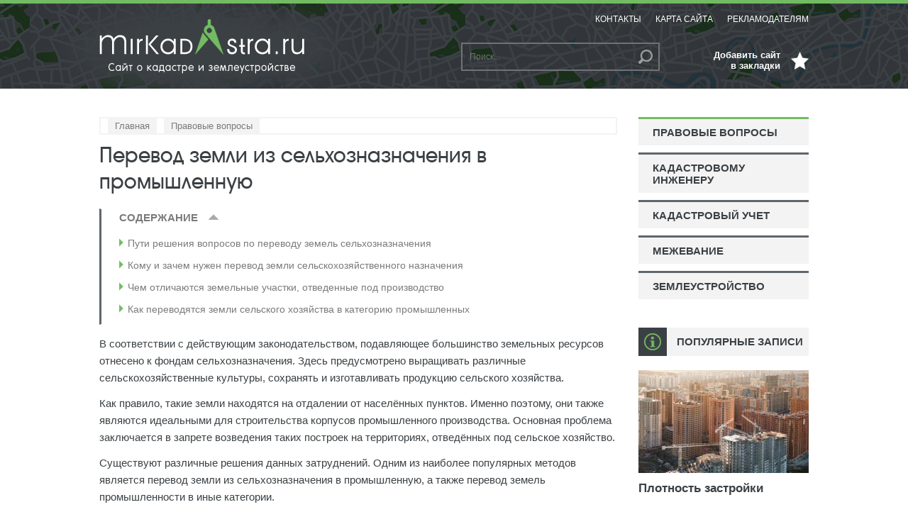

--- FILE ---
content_type: text/html; charset=UTF-8
request_url: https://mirkadastra.ru/pravovye-voprosy/perevod-iz-selxoznaznacheniya-v-promyshlennuyu.html
body_size: 17906
content:
<!DOCTYPE html>
<html lang="ru">
<head>
	<meta charset="utf-8">
	<link rel="icon" type="image/vnd.microsoft.icon" href="https://mirkadastra.ru/wp-content/themes/mirkadastra/img/favicon.ico">
	<link rel="shortcut icon" type="image/x-icon" href="https://mirkadastra.ru/wp-content/themes/mirkadastra/img/favicon.ico"> 
	<title>Зачем необходим перевод земли из сельхозназначения в промышленную, список необходимых документов</title>
	<link href="https://mirkadastra.ru/wp-content/themes/mirkadastra/style.css" rel="stylesheet">
	<meta name="viewport" content="width=device-width, initial-scale=1">
	<!--[if lt IE 9]>
	<script src="https://mirkadastra.ru/wp-content/themes/mirkadastra/js/html5.js"></script>
	<![endif]-->
	<meta name='robots' content='index, follow, max-image-preview:large, max-snippet:-1, max-video-preview:-1' />

	<!-- This site is optimized with the Yoast SEO plugin v19.14 - https://yoast.com/wordpress/plugins/seo/ -->
	<meta name="description" content="Перевод земель сельхозназначения в земли промышленности, требования действующих законов." />
	<link rel="canonical" href="https://mirkadastra.ru/pravovye-voprosy/perevod-iz-selxoznaznacheniya-v-promyshlennuyu.html" />
	<meta name="twitter:label1" content="Написано автором" />
	<meta name="twitter:data1" content="Алексей" />
	<script type="application/ld+json" class="yoast-schema-graph">{"@context":"https://schema.org","@graph":[{"@type":"WebPage","@id":"https://mirkadastra.ru/pravovye-voprosy/perevod-iz-selxoznaznacheniya-v-promyshlennuyu.html","url":"https://mirkadastra.ru/pravovye-voprosy/perevod-iz-selxoznaznacheniya-v-promyshlennuyu.html","name":"Зачем необходим перевод земли из сельхозназначения в промышленную, список необходимых документов","isPartOf":{"@id":"https://mirkadastra.ru/#website"},"primaryImageOfPage":{"@id":"https://mirkadastra.ru/pravovye-voprosy/perevod-iz-selxoznaznacheniya-v-promyshlennuyu.html#primaryimage"},"image":{"@id":"https://mirkadastra.ru/pravovye-voprosy/perevod-iz-selxoznaznacheniya-v-promyshlennuyu.html#primaryimage"},"thumbnailUrl":"https://mirkadastra.ru/wp-content/uploads/2017/12/perevod-iz-selxoznaznacheniya-v-promyshlennuyu_04.jpg","datePublished":"2017-12-20T14:09:54+00:00","dateModified":"2017-12-20T14:09:54+00:00","author":{"@id":"https://mirkadastra.ru/#/schema/person/97e975ebce5b3b649329435852d0b2b1"},"description":"Перевод земель сельхозназначения в земли промышленности, требования действующих законов.","breadcrumb":{"@id":"https://mirkadastra.ru/pravovye-voprosy/perevod-iz-selxoznaznacheniya-v-promyshlennuyu.html#breadcrumb"},"inLanguage":"ru-RU","potentialAction":[{"@type":"ReadAction","target":["https://mirkadastra.ru/pravovye-voprosy/perevod-iz-selxoznaznacheniya-v-promyshlennuyu.html"]}]},{"@type":"ImageObject","inLanguage":"ru-RU","@id":"https://mirkadastra.ru/pravovye-voprosy/perevod-iz-selxoznaznacheniya-v-promyshlennuyu.html#primaryimage","url":"https://mirkadastra.ru/wp-content/uploads/2017/12/perevod-iz-selxoznaznacheniya-v-promyshlennuyu_04.jpg","contentUrl":"https://mirkadastra.ru/wp-content/uploads/2017/12/perevod-iz-selxoznaznacheniya-v-promyshlennuyu_04.jpg","width":640,"height":384,"caption":"Производство в поле"},{"@type":"BreadcrumbList","@id":"https://mirkadastra.ru/pravovye-voprosy/perevod-iz-selxoznaznacheniya-v-promyshlennuyu.html#breadcrumb","itemListElement":[{"@type":"ListItem","position":1,"name":"Главная страница","item":"https://mirkadastra.ru/"},{"@type":"ListItem","position":2,"name":"Перевод земли из сельхозназначения в промышленную"}]},{"@type":"WebSite","@id":"https://mirkadastra.ru/#website","url":"https://mirkadastra.ru/","name":"Мир кадастра и землеустройства","description":"Кадастр и землеустройство","potentialAction":[{"@type":"SearchAction","target":{"@type":"EntryPoint","urlTemplate":"https://mirkadastra.ru/?s={search_term_string}"},"query-input":"required name=search_term_string"}],"inLanguage":"ru-RU"},{"@type":"Person","@id":"https://mirkadastra.ru/#/schema/person/97e975ebce5b3b649329435852d0b2b1","name":"Алексей","image":{"@type":"ImageObject","inLanguage":"ru-RU","@id":"https://mirkadastra.ru/#/schema/person/image/","url":"https://secure.gravatar.com/avatar/7b95bb158bf813c0181c5da2fb83643d?s=96&d=mm&r=g","contentUrl":"https://secure.gravatar.com/avatar/7b95bb158bf813c0181c5da2fb83643d?s=96&d=mm&r=g","caption":"Алексей"}}]}</script>
	<!-- / Yoast SEO plugin. -->


<link rel='dns-prefetch' href='//ajax.googleapis.com' />
<link rel='stylesheet' id='wp-block-library-css' href='https://mirkadastra.ru/wp-includes/css/dist/block-library/style.min.css' type='text/css' media='all' />
<link rel='stylesheet' id='classic-theme-styles-css' href='https://mirkadastra.ru/wp-includes/css/classic-themes.min.css' type='text/css' media='all' />
<style id='global-styles-inline-css' type='text/css'>
body{--wp--preset--color--black: #000000;--wp--preset--color--cyan-bluish-gray: #abb8c3;--wp--preset--color--white: #ffffff;--wp--preset--color--pale-pink: #f78da7;--wp--preset--color--vivid-red: #cf2e2e;--wp--preset--color--luminous-vivid-orange: #ff6900;--wp--preset--color--luminous-vivid-amber: #fcb900;--wp--preset--color--light-green-cyan: #7bdcb5;--wp--preset--color--vivid-green-cyan: #00d084;--wp--preset--color--pale-cyan-blue: #8ed1fc;--wp--preset--color--vivid-cyan-blue: #0693e3;--wp--preset--color--vivid-purple: #9b51e0;--wp--preset--gradient--vivid-cyan-blue-to-vivid-purple: linear-gradient(135deg,rgba(6,147,227,1) 0%,rgb(155,81,224) 100%);--wp--preset--gradient--light-green-cyan-to-vivid-green-cyan: linear-gradient(135deg,rgb(122,220,180) 0%,rgb(0,208,130) 100%);--wp--preset--gradient--luminous-vivid-amber-to-luminous-vivid-orange: linear-gradient(135deg,rgba(252,185,0,1) 0%,rgba(255,105,0,1) 100%);--wp--preset--gradient--luminous-vivid-orange-to-vivid-red: linear-gradient(135deg,rgba(255,105,0,1) 0%,rgb(207,46,46) 100%);--wp--preset--gradient--very-light-gray-to-cyan-bluish-gray: linear-gradient(135deg,rgb(238,238,238) 0%,rgb(169,184,195) 100%);--wp--preset--gradient--cool-to-warm-spectrum: linear-gradient(135deg,rgb(74,234,220) 0%,rgb(151,120,209) 20%,rgb(207,42,186) 40%,rgb(238,44,130) 60%,rgb(251,105,98) 80%,rgb(254,248,76) 100%);--wp--preset--gradient--blush-light-purple: linear-gradient(135deg,rgb(255,206,236) 0%,rgb(152,150,240) 100%);--wp--preset--gradient--blush-bordeaux: linear-gradient(135deg,rgb(254,205,165) 0%,rgb(254,45,45) 50%,rgb(107,0,62) 100%);--wp--preset--gradient--luminous-dusk: linear-gradient(135deg,rgb(255,203,112) 0%,rgb(199,81,192) 50%,rgb(65,88,208) 100%);--wp--preset--gradient--pale-ocean: linear-gradient(135deg,rgb(255,245,203) 0%,rgb(182,227,212) 50%,rgb(51,167,181) 100%);--wp--preset--gradient--electric-grass: linear-gradient(135deg,rgb(202,248,128) 0%,rgb(113,206,126) 100%);--wp--preset--gradient--midnight: linear-gradient(135deg,rgb(2,3,129) 0%,rgb(40,116,252) 100%);--wp--preset--duotone--dark-grayscale: url('#wp-duotone-dark-grayscale');--wp--preset--duotone--grayscale: url('#wp-duotone-grayscale');--wp--preset--duotone--purple-yellow: url('#wp-duotone-purple-yellow');--wp--preset--duotone--blue-red: url('#wp-duotone-blue-red');--wp--preset--duotone--midnight: url('#wp-duotone-midnight');--wp--preset--duotone--magenta-yellow: url('#wp-duotone-magenta-yellow');--wp--preset--duotone--purple-green: url('#wp-duotone-purple-green');--wp--preset--duotone--blue-orange: url('#wp-duotone-blue-orange');--wp--preset--font-size--small: 13px;--wp--preset--font-size--medium: 20px;--wp--preset--font-size--large: 36px;--wp--preset--font-size--x-large: 42px;--wp--preset--spacing--20: 0.44rem;--wp--preset--spacing--30: 0.67rem;--wp--preset--spacing--40: 1rem;--wp--preset--spacing--50: 1.5rem;--wp--preset--spacing--60: 2.25rem;--wp--preset--spacing--70: 3.38rem;--wp--preset--spacing--80: 5.06rem;}:where(.is-layout-flex){gap: 0.5em;}body .is-layout-flow > .alignleft{float: left;margin-inline-start: 0;margin-inline-end: 2em;}body .is-layout-flow > .alignright{float: right;margin-inline-start: 2em;margin-inline-end: 0;}body .is-layout-flow > .aligncenter{margin-left: auto !important;margin-right: auto !important;}body .is-layout-constrained > .alignleft{float: left;margin-inline-start: 0;margin-inline-end: 2em;}body .is-layout-constrained > .alignright{float: right;margin-inline-start: 2em;margin-inline-end: 0;}body .is-layout-constrained > .aligncenter{margin-left: auto !important;margin-right: auto !important;}body .is-layout-constrained > :where(:not(.alignleft):not(.alignright):not(.alignfull)){max-width: var(--wp--style--global--content-size);margin-left: auto !important;margin-right: auto !important;}body .is-layout-constrained > .alignwide{max-width: var(--wp--style--global--wide-size);}body .is-layout-flex{display: flex;}body .is-layout-flex{flex-wrap: wrap;align-items: center;}body .is-layout-flex > *{margin: 0;}:where(.wp-block-columns.is-layout-flex){gap: 2em;}.has-black-color{color: var(--wp--preset--color--black) !important;}.has-cyan-bluish-gray-color{color: var(--wp--preset--color--cyan-bluish-gray) !important;}.has-white-color{color: var(--wp--preset--color--white) !important;}.has-pale-pink-color{color: var(--wp--preset--color--pale-pink) !important;}.has-vivid-red-color{color: var(--wp--preset--color--vivid-red) !important;}.has-luminous-vivid-orange-color{color: var(--wp--preset--color--luminous-vivid-orange) !important;}.has-luminous-vivid-amber-color{color: var(--wp--preset--color--luminous-vivid-amber) !important;}.has-light-green-cyan-color{color: var(--wp--preset--color--light-green-cyan) !important;}.has-vivid-green-cyan-color{color: var(--wp--preset--color--vivid-green-cyan) !important;}.has-pale-cyan-blue-color{color: var(--wp--preset--color--pale-cyan-blue) !important;}.has-vivid-cyan-blue-color{color: var(--wp--preset--color--vivid-cyan-blue) !important;}.has-vivid-purple-color{color: var(--wp--preset--color--vivid-purple) !important;}.has-black-background-color{background-color: var(--wp--preset--color--black) !important;}.has-cyan-bluish-gray-background-color{background-color: var(--wp--preset--color--cyan-bluish-gray) !important;}.has-white-background-color{background-color: var(--wp--preset--color--white) !important;}.has-pale-pink-background-color{background-color: var(--wp--preset--color--pale-pink) !important;}.has-vivid-red-background-color{background-color: var(--wp--preset--color--vivid-red) !important;}.has-luminous-vivid-orange-background-color{background-color: var(--wp--preset--color--luminous-vivid-orange) !important;}.has-luminous-vivid-amber-background-color{background-color: var(--wp--preset--color--luminous-vivid-amber) !important;}.has-light-green-cyan-background-color{background-color: var(--wp--preset--color--light-green-cyan) !important;}.has-vivid-green-cyan-background-color{background-color: var(--wp--preset--color--vivid-green-cyan) !important;}.has-pale-cyan-blue-background-color{background-color: var(--wp--preset--color--pale-cyan-blue) !important;}.has-vivid-cyan-blue-background-color{background-color: var(--wp--preset--color--vivid-cyan-blue) !important;}.has-vivid-purple-background-color{background-color: var(--wp--preset--color--vivid-purple) !important;}.has-black-border-color{border-color: var(--wp--preset--color--black) !important;}.has-cyan-bluish-gray-border-color{border-color: var(--wp--preset--color--cyan-bluish-gray) !important;}.has-white-border-color{border-color: var(--wp--preset--color--white) !important;}.has-pale-pink-border-color{border-color: var(--wp--preset--color--pale-pink) !important;}.has-vivid-red-border-color{border-color: var(--wp--preset--color--vivid-red) !important;}.has-luminous-vivid-orange-border-color{border-color: var(--wp--preset--color--luminous-vivid-orange) !important;}.has-luminous-vivid-amber-border-color{border-color: var(--wp--preset--color--luminous-vivid-amber) !important;}.has-light-green-cyan-border-color{border-color: var(--wp--preset--color--light-green-cyan) !important;}.has-vivid-green-cyan-border-color{border-color: var(--wp--preset--color--vivid-green-cyan) !important;}.has-pale-cyan-blue-border-color{border-color: var(--wp--preset--color--pale-cyan-blue) !important;}.has-vivid-cyan-blue-border-color{border-color: var(--wp--preset--color--vivid-cyan-blue) !important;}.has-vivid-purple-border-color{border-color: var(--wp--preset--color--vivid-purple) !important;}.has-vivid-cyan-blue-to-vivid-purple-gradient-background{background: var(--wp--preset--gradient--vivid-cyan-blue-to-vivid-purple) !important;}.has-light-green-cyan-to-vivid-green-cyan-gradient-background{background: var(--wp--preset--gradient--light-green-cyan-to-vivid-green-cyan) !important;}.has-luminous-vivid-amber-to-luminous-vivid-orange-gradient-background{background: var(--wp--preset--gradient--luminous-vivid-amber-to-luminous-vivid-orange) !important;}.has-luminous-vivid-orange-to-vivid-red-gradient-background{background: var(--wp--preset--gradient--luminous-vivid-orange-to-vivid-red) !important;}.has-very-light-gray-to-cyan-bluish-gray-gradient-background{background: var(--wp--preset--gradient--very-light-gray-to-cyan-bluish-gray) !important;}.has-cool-to-warm-spectrum-gradient-background{background: var(--wp--preset--gradient--cool-to-warm-spectrum) !important;}.has-blush-light-purple-gradient-background{background: var(--wp--preset--gradient--blush-light-purple) !important;}.has-blush-bordeaux-gradient-background{background: var(--wp--preset--gradient--blush-bordeaux) !important;}.has-luminous-dusk-gradient-background{background: var(--wp--preset--gradient--luminous-dusk) !important;}.has-pale-ocean-gradient-background{background: var(--wp--preset--gradient--pale-ocean) !important;}.has-electric-grass-gradient-background{background: var(--wp--preset--gradient--electric-grass) !important;}.has-midnight-gradient-background{background: var(--wp--preset--gradient--midnight) !important;}.has-small-font-size{font-size: var(--wp--preset--font-size--small) !important;}.has-medium-font-size{font-size: var(--wp--preset--font-size--medium) !important;}.has-large-font-size{font-size: var(--wp--preset--font-size--large) !important;}.has-x-large-font-size{font-size: var(--wp--preset--font-size--x-large) !important;}
.wp-block-navigation a:where(:not(.wp-element-button)){color: inherit;}
:where(.wp-block-columns.is-layout-flex){gap: 2em;}
.wp-block-pullquote{font-size: 1.5em;line-height: 1.6;}
</style>
<link rel='stylesheet' id='toc-screen-css' href='https://mirkadastra.ru/wp-content/plugins/table-of-contents-plus/screen.min.css' type='text/css' media='all' />
<link rel='stylesheet' id='fancybox-css' href='https://mirkadastra.ru/wp-content/plugins/easy-fancybox/fancybox/1.5.4/jquery.fancybox.min.css' type='text/css' media='screen' />
<script type='text/javascript' src='https://mirkadastra.ru/wp-content/plugins/wp-fade-in-text-news/wp-fade-in-text-news.js' id='wp-fade-in-text-news-js' defer></script>
<script type="text/javascript">
var flat_pm_arr = [];
</script>
<style type="text/css">div#toc_container {background: #ffffff;border: 1px solid #ffffff;width: 100%;}div#toc_container ul li {font-size: 100%;}</style><style type="text/css">.broken_link, a.broken_link {
	text-decoration: line-through;
}</style>
<script async src="//pagead2.googlesyndication.com/pagead/js/adsbygoogle.js"></script>
<script>
  (adsbygoogle = window.adsbygoogle || []).push({
    google_ad_client: "ca-pub-4465106034544743",
    enable_page_level_ads: true
  });
</script>

<!-- Yandex.Metrika counter -->
<script type="text/javascript">
    (function (d, w, c) {
        (w[c] = w[c] || []).push(function() {
            try {
                w.yaCounter33769804 = new Ya.Metrika({
                    id:33769804,
                    clickmap:true,
                    trackLinks:true,
                    accurateTrackBounce:true,
                    webvisor:true
                });
            } catch(e) { }
        });

        var n = d.getElementsByTagName("script")[0],
            s = d.createElement("script"),
            f = function () { n.parentNode.insertBefore(s, n); };
        s.type = "text/javascript";
        s.async = true;
        s.src = "https://mc.yandex.ru/metrika/watch.js";

        if (w.opera == "[object Opera]") {
            d.addEventListener("DOMContentLoaded", f, false);
        } else { f(); }
    })(document, window, "yandex_metrika_callbacks");
</script>
<noscript><div><img src="https://mc.yandex.ru/watch/33769804" style="position:absolute; left:-9999px;" alt="" /></div></noscript>
<!-- /Yandex.Metrika counter -->
<script type="text/javascript">
    (function (w, d, n, s, t) {
        t = d.getElementsByTagName("script")[0];
        s = d.createElement("script");
        s.src = "//realbig.media/rotator.min.js";
        s.type = "text/javascript";
        s.async = true;
        t.parentNode.insertBefore(s, t);
    })(window, document);
</script>
                                        
</head>

<body data-rsssl=1>
    <header id="header">
        <div class="wrapper">
            <!--noindex-->
                <a rel="nofollow" href="https://mirkadastra.ru" class="logo"></a>                <div class="search_block"><form role="search" method="get" id="searchform" action="https://mirkadastra.ru/" >
	<input type="text" placeholder="Поиск..." value="" name="s" id="s" />
	<input type="submit" id="searchsubmit" value=" " />
</form></div>
                <div onclick="return add_favorite(this);" class="add">Добавить сайт в закладки</div>
                <div class="menu_icon"></div>
            <!--/noindex-->
            <nav class="header_menu"><div class="menu-header_menu-container"><ul id="menu-header_menu" class="menu"><li id="menu-item-526" class="menu-item menu-item-type-post_type menu-item-object-page menu-item-526"><a href="https://mirkadastra.ru/kontakty">Контакты</a></li>
<li id="menu-item-527" class="menu-item menu-item-type-post_type menu-item-object-page menu-item-527"><a href="https://mirkadastra.ru/sitemap">Карта сайта</a></li>
<li id="menu-item-528" class="menu-item menu-item-type-post_type menu-item-object-page menu-item-528"><a href="https://mirkadastra.ru/reklamodatelyam">Рекламодателям</a></li>
</ul></div></nav>
        </div>
    </header>

	<div class="wrapper">
<div class="container">
    <div id="content">
        <article class="post">
                        <div class="breadcrumbs"><span itemscope itemtype="http://data-vocabulary.org/Breadcrumb"><a href="https://mirkadastra.ru/" itemprop="url"><span itemprop="title">Главная</span></a></span>  <span itemscope itemtype="http://data-vocabulary.org/Breadcrumb"><a href="https://mirkadastra.ru/category/pravovye-voprosy" itemprop="url"><span itemprop="title">Правовые вопросы</span></a></span></div><!-- .breadcrumbs -->                            <h1>Перевод земли из сельхозназначения в промышленную</h1>
                <div class="entry">
                    <div id="toc_container" class="no_bullets"><p class="toc_title">Содержание</p><ul class="toc_list"><li><a href="#i">Пути решения вопросов по переводу земель сельхозназначения</a></li><li><a href="#i-2">Кому и зачем нужен перевод земли сельскохозяйственного назначения</a></li><li><a href="#i-3">Чем отличаются земельные участки, отведенные под производство</a></li><li><a href="#i-4">Как переводятся земли сельского хозяйства в категорию промышленных</a></li></ul></div>
<index><div class="flat_pm_start"></div>
<p>В соответствии с действующим законодательством, подавляющее большинство земельных ресурсов отнесено к фондам сельхозназначения. Здесь предусмотрено выращивать различные сельскохозяйственные культуры, сохранять и изготавливать продукцию сельского хозяйства.</p>
<p>Как правило, такие земли находятся на отдалении от населённых пунктов. Именно поэтому, они также являются идеальными для строительства корпусов промышленного производства. Основная проблема заключается в запрете возведения таких построек на территориях, отведённых под сельское хозяйство.</p>
<p>Существуют различные решения данных затруднений. Одним из наиболее популярных методов является перевод земли из сельхозназначения в промышленную, а также перевод земель промышленности в иные категории.</p>
<blockquote><p>Данная процедура занимает много времени, материальных и психологических затрат.</p></blockquote>
<p><img data-flat-attr="img" decoding="async" class="aligncenter size-full wp-image-1016" src="https://mirkadastra.ru/wp-content/uploads/2017/12/perevod-iz-selxoznaznacheniya-v-promyshlennuyu_01.jpg" alt="Уборка урожая" width="640" height="426" srcset="https://mirkadastra.ru/wp-content/uploads/2017/12/perevod-iz-selxoznaznacheniya-v-promyshlennuyu_01.jpg 640w, https://mirkadastra.ru/wp-content/uploads/2017/12/perevod-iz-selxoznaznacheniya-v-promyshlennuyu_01-300x200.jpg 300w" sizes="(max-width: 640px) 100vw, 640px" /></p>
<h2><span id="i">Пути решения вопросов по переводу земель сельхозназначения</span></h2>
<p>Многие владельцы земельных участков, обладающие территориями, относящимися к категории сельскохозяйственного назначения, стремятся перевести свои наделы в промышленный раздел. У опытных юристов соответствующих компаний наработан большой опыт в оформлении необходимых документов. В их обязанности входит оказывать квалифицированную помощь хозяевам наделов в следующих мероприятиях:</p>
<ul>
<li>ускоренном прохождении согласовательных этапов;</li>
<li>сборе, а также прохождении по всем инстанциям всего комплекта бумаг;</li>
<li>сведению к минимуму расходов своих клиентов.</li>
</ul>
<h2><span id="i-2">Кому и зачем нужен перевод земли сельскохозяйственного назначения</span></h2>
<p>Земельным кодексом предусмотрено определение территорий промышленного назначения. Согласно действующим законам, на этих землях можно возводить промышленные сооружения и установки, которые направлены на производство товаров народного потребления и промышленной продукции.</p>
<p>К этой категории также относятся земли, где разрешено вести геологическую разведку и добывать полезные ископаемые. Использование промышленных территорий по прямому назначению регламентировано текущим Земельным кодексом.</p>
<p>Промышленные земельные участки разделяются на два вида:</p>
<ol>
<li>Земли, на которых в прежние времена функционировали некие объекты промышленности.</li>
<li>Бывшие земли сельхозназначения, прошедшие процедуруназначения в земли промышленности.</li>
</ol>
<p><img data-flat-attr="img" decoding="async" loading="lazy" class="aligncenter size-full wp-image-1017" src="https://mirkadastra.ru/wp-content/uploads/2017/12/perevod-iz-selxoznaznacheniya-v-promyshlennuyu_02.jpg" alt="Заброшенная земля" width="640" height="357" srcset="https://mirkadastra.ru/wp-content/uploads/2017/12/perevod-iz-selxoznaznacheniya-v-promyshlennuyu_02.jpg 640w, https://mirkadastra.ru/wp-content/uploads/2017/12/perevod-iz-selxoznaznacheniya-v-promyshlennuyu_02-300x167.jpg 300w" sizes="(max-width: 640px) 100vw, 640px" /></p>
<h2><span id="i-3">Чем отличаются земельные участки, отведенные под производство</span></h2>
<p>Наделы первого типа трудно осваивать, т. к. здесь расположены старые строения и проложены различные инженерные коммуникации, утратившие актуальность. Перед началом возведения новых зданий и созданием инфраструктуры современного промышленного производства, потребуется немало сил и средств, чтобы избавиться от ненужных остатков.</p>
<p>Территории второго типа прежде возделывались под сельхоз культуры, они находятся вдали от городов и посёлков, здесь нет старых домов, строений, коммуникационных линий. На данных землях тоже необходимы крупные финансовые вложения, ведь промышленное производство начинает раскручиваться практически с нуля.</p>
<blockquote><p>Большим плюсом является потенциальная возможность доступа к сырью, если на этом месте имеются соответствующие залежи. Тот факт, что населённые пункты находятся на удалении, даёт надежду на будущее расширение производственных мощностей.</p></blockquote>
<h2><span id="i-4">Как переводятся земли сельского хозяйства в категорию промышленных</span></h2>
<p>Действующие законы позволяют переводить сельскохозяйственные угодья в промышленные зоны лишь в некоторых случаях:</p>
<ul>
<li>если средняя стоимость земли в данном районе не ниже кадастровой цены данного земельного участка;</li>
<li>отсутствие других вариантов для размещения объектов промышленности.</li>
</ul>
<p>При соответствии данного земельного участка всем необходимым требованиям, гражданин обращается в местный административный центр. Для этого необходимо подготовить пакет следующих документов:</p>
<ol>
<li>Заявление о переводе земли, адресованное главе местной власти.</li>
<li>Удостоверение личности или паспорт заявителя.</li>
<li>Выписка из единого государственного реестра индивидуальных предпринимателей или юридических лиц.</li>
<li>Документы, которые подтверждают права собственности на землю, дом и хозяйственные строения (наследование, купля, получение в дар и пр.).</li>
<li>План расположения земельного участка с указанием точного адреса (это нужно для определения местонахождения соседских наделов).</li>
<li>Справки из кадастровой палаты.</li>
<li>План межевания со схемой планировки территории.</li>
</ol>
<p><img data-flat-attr="img" decoding="async" loading="lazy" class="aligncenter size-full wp-image-1018" src="https://mirkadastra.ru/wp-content/uploads/2017/12/perevod-iz-selxoznaznacheniya-v-promyshlennuyu_03.jpg" alt="Макет строительства" width="640" height="398" srcset="https://mirkadastra.ru/wp-content/uploads/2017/12/perevod-iz-selxoznaznacheniya-v-promyshlennuyu_03.jpg 640w, https://mirkadastra.ru/wp-content/uploads/2017/12/perevod-iz-selxoznaznacheniya-v-promyshlennuyu_03-300x187.jpg 300w" sizes="(max-width: 640px) 100vw, 640px" /></p>
<p>Документы передаются следующими способами: лично, при помощи почтовых услуг или с участием доверенного лица. В последнем случае представитель хозяина должен предоставить свой паспорт и доверенность, заверенную в нотариальной конторе, а также их копии.</p>
<blockquote><p>При положительном решении административного органа необходимо провести корректирование сведений в базе данных государственной кадастровой палаты.</p></blockquote>
<p>Здесь снова потребуется целый перечень документов:</p>
<ul>
<li>заявление с просьбой о проведении изменений в кадастровом учёте;</li>
<li>личный паспорт заявителя;</li>
<li>межевой план данного участка;</li>
<li>уникальный кадастровый паспорт земельного надела;</li>
<li>бумага, удостоверяющая право собственности заявителя;</li>
<li>документ на изменение вида разрешённого использования от местных органов власти с положительным решением.</li>
</ul>
<p>На рассмотрение поданного заявления и внесение соответствующих изменений в государственный реестр чиновникам отводится не более десяти дней.</p>
<p><iframe loading="lazy" src="https://www.youtube.com/embed/gyNX41X1krI" width="560" height="315" frameborder="0" allowfullscreen="allowfullscreen"></iframe></p>
<div class="flat_pm_end"></div>
</index><div class='yarpp yarpp-related yarpp-related-website yarpp-template-yarpp-template-thumbnail'>
<ul class="recent_ul">
			<li>
		    <div class="img_block">
		        <div class="overlay"></div>
                <img width="230" height="145" src="https://mirkadastra.ru/wp-content/uploads/2017/10/perevod-selxoznaznacheniya-v-izhs_05-230x145.jpg" class="attachment-related_posts_thumb size-related_posts_thumb wp-post-image" alt="Дорога через долину" decoding="async" loading="lazy" />            </div>
            <a href="https://mirkadastra.ru/pravovye-voprosy/perevod-selxoznaznacheniya-v-izhs.html">Перевод земли из сельхозназначения в земли ИЖС</a>
        </li>
			<li>
		    <div class="img_block">
		        <div class="overlay"></div>
                <img width="230" height="145" src="https://mirkadastra.ru/wp-content/uploads/2017/12/perevod-iz-izhs-v-kommercheskuyu_04-230x145.jpg" class="attachment-related_posts_thumb size-related_posts_thumb wp-post-image" alt="Передача документов" decoding="async" loading="lazy" />            </div>
            <a href="https://mirkadastra.ru/pravovye-voprosy/perevod-iz-izhs-v-kommercheskuyu.html">Перевод земли из ИЖС в коммерческую</a>
        </li>
			<li>
		    <div class="img_block">
		        <div class="overlay"></div>
                <img width="230" height="145" src="https://mirkadastra.ru/wp-content/uploads/2017/10/osparivanie-kadastrovoj-stoimosti-zemli_06-230x145.jpg" class="attachment-related_posts_thumb size-related_posts_thumb wp-post-image" alt="Оспаривание кадастровой стоимости" decoding="async" loading="lazy" />            </div>
            <a href="https://mirkadastra.ru/pravovye-voprosy/osparivanie-kadastrovoj-stoimosti-zemli.html">Оспаривание кадастровой стоимости земли</a>
        </li>
	</ul>
</div>
                </div>
                    </article>
        <!--noindex-->
        <div class="after_article">
            <span>Понравилась статья? Поделитесь ссылкой с друзьями:</span><div class="ya-share2" data-services="vkontakte,facebook,odnoklassniki,moimir,gplus,twitter"></div>
        </div>
        <!--/noindex-->
        <div class="related_block">
                    </div>
        <div class="comments_block">
            <div class="title">Комментарии к статье</div>
              <div id="comments" class="comments-area">
          <p class="no-comments">К данной статье еще нет комментариев. Оставьте комментарий первым.</p>
      </ul>
     
  <div id="reply-title" class="comment-reply-title">Оставить комментарий</div>	<div id="respond" class="comment-respond">
		<form action="https://mirkadastra.ru/wp-comments-post.php" method="post" id="commentform" class="comment-form"><p class="comment-form-comment"><label for="comment">Комментарий <span class="required">*</span></label> <textarea id="comment" name="comment" cols="45" rows="8" maxlength="65525" required="required"></textarea></p><p class="comment-form-author"><label for="author">Ваше имя</label><input type="text" id="author" name="author" class="author" value="" placeholder="" pattern="[A-Za-zА-Яа-я]{3,}" maxlength="30" autocomplete="on" tabindex="1"></p>
<p class="comment-form-cookies-consent"><input id="wp-comment-cookies-consent" name="wp-comment-cookies-consent" type="checkbox" value="yes" /> <label for="wp-comment-cookies-consent">Сохранить моё имя, email и адрес сайта в этом браузере для последующих моих комментариев.</label></p>
<p class="form-submit"><input name="submit" type="submit" id="submit" class="submit" value="Отправить" /> <input type='hidden' name='comment_post_ID' value='1000' id='comment_post_ID' />
<input type='hidden' name='comment_parent' id='comment_parent' value='0' />
</p></form>	</div><!-- #respond -->
	    </div>
        </div>
    </div>
    <aside id="sidebar">
    <div class="block">
        <nav class="sidebar_menu"><div class="menu-sidebar_menu-container"><ul id="menu-sidebar_menu" class="menu"><li id="menu-item-532" class="menu-item menu-item-type-taxonomy menu-item-object-category current-post-ancestor current-menu-parent current-post-parent menu-item-532"><a href="https://mirkadastra.ru/category/pravovye-voprosy">Правовые вопросы</a></li>
<li id="menu-item-533" class="menu-item menu-item-type-taxonomy menu-item-object-category menu-item-533"><a href="https://mirkadastra.ru/category/kadastrovomu-inzheneru">Кадастровому инженеру</a></li>
<li id="menu-item-534" class="menu-item menu-item-type-taxonomy menu-item-object-category menu-item-534"><a href="https://mirkadastra.ru/category/kadastrovyj-uchet">Кадастровый учет</a></li>
<li id="menu-item-535" class="menu-item menu-item-type-taxonomy menu-item-object-category menu-item-535"><a href="https://mirkadastra.ru/category/mezhevanie">Межевание</a></li>
<li id="menu-item-536" class="menu-item menu-item-type-taxonomy menu-item-object-category menu-item-536"><a href="https://mirkadastra.ru/category/zemleustrojstvo">Землеустройство</a></li>
</ul></div></nav>
    </div>
    <!--noindex-->
    <div class="block">
        <div class="title">Популярные записи</div>
                <ul class="popular">
                        <li>
                <div class="img_block">
                    <div class="overlay"></div>
                    <img width="240" height="145" src="https://mirkadastra.ru/wp-content/uploads/2019/06/plotnost-zastrojki_02-240x145.jpg" class="attachment-popular_thumb size-popular_thumb wp-post-image" alt="Плотность застройки" decoding="async" loading="lazy" />                </div>
                <a rel="nofollow" href="https://mirkadastra.ru/pravovye-voprosy/plotnost-zastrojki.html">Плотность застройки</a>
            </li>
                        <li>
                <div class="img_block">
                    <div class="overlay"></div>
                    <img width="240" height="145" src="https://mirkadastra.ru/wp-content/uploads/2017/12/obedinenie-zemelnyx-uchastkov_04-240x145.jpg" class="attachment-popular_thumb size-popular_thumb wp-post-image" alt="Земельный участок" decoding="async" loading="lazy" />                </div>
                <a rel="nofollow" href="https://mirkadastra.ru/pravovye-voprosy/obedinenie-zemelnyx-uchastkov.html">Объединение земельных участков</a>
            </li>
                        <li>
                <div class="img_block">
                    <div class="overlay"></div>
                    <img width="240" height="145" src="https://mirkadastra.ru/wp-content/uploads/2019/07/sredneetazhnaya-zastrojka_02-240x145.png" class="attachment-popular_thumb size-popular_thumb wp-post-image" alt="Среднеэтажная застройка" decoding="async" loading="lazy" />                </div>
                <a rel="nofollow" href="https://mirkadastra.ru/pravovye-voprosy/sredneetazhnaya-zastrojka.html">Среднеэтажная застройка</a>
            </li>
                    </ul>
            </div>
    <!--/noindex-->
    <div class="widget_text block" id="custom_html-2"><div class="textwidget custom-html-widget"><div class="sidebar-fix">
	
</div></div></div></aside></div>

</div>
<div class="clear"></div>

<footer id="footer">
    <div class="wrapper">
        <!--noindex-->
            <div class="footer_logo"></div>
            <div class="copy">&copy; 2016 | При использовании материалов сайта указывайте активную ссылку на источник!</div>
        <!--/noindex-->
        <nav class="header_menu"><div class="menu-footer_menu-container"><ul id="menu-footer_menu" class="menu"><li id="menu-item-529" class="menu-item menu-item-type-post_type menu-item-object-page menu-item-529"><a href="https://mirkadastra.ru/kontakty">Контакты</a></li>
<li id="menu-item-530" class="menu-item menu-item-type-post_type menu-item-object-page menu-item-530"><a href="https://mirkadastra.ru/sitemap">Карта сайта</a></li>
<li id="menu-item-531" class="menu-item menu-item-type-post_type menu-item-object-page menu-item-531"><a href="https://mirkadastra.ru/reklamodatelyam">Рекламодателям</a></li>
</ul></div></nav>
    </div>
</footer>

<div id="toTop"></div>
<script type="text/javascript">
flat_pm_arr.push({"how":{"outgoing":{"cross":"true","cookie":"false","whence":"2","indent":"0","after":"5","px_s":"seconds"}},"chapter_limit":"","chapter_sub":"","title_limit":"","title_sub":"","html":[{"enabled":"1","html_main":"<!-- Yandex.RTB R-A-189739-1 -->\n<div id=\"yandex_rtb_R-A-189739-1\"><\/div>\n<script type=\"text\/javascript\">\n    (function(w, d, n, s, t) {\n        w[n] = w[n] || [];\n        w[n].push(function() {\n            Ya.Context.AdvManager.render({\n                blockId: \"R-A-189739-1\",\n                renderTo: \"yandex_rtb_R-A-189739-1\",\n                async: true\n            });\n        });\n        t = d.getElementsByTagName(\"script\")[0];\n        s = d.createElement(\"script\");\n        s.type = \"text\/javascript\";\n        s.src = \"\/\/an.yandex.ru\/system\/context.js\";\n        s.async = true;\n        t.parentNode.insertBefore(s, t);\n    })(this, this.document, \"yandexContextAsyncCallbacks\");\n<\/script>","html_block":"","html_main_name":"","html_block_name":"","group":"0","resolution_from":"\u221e","resolution_to":"720"}]});
</script>
<script type="text/javascript">
flat_pm_arr.push({"how":{"outgoing":{"cross":"true","cookie":"false","whence":"3","indent":"0","after":"5","px_s":"seconds"}},"chapter_limit":"","chapter_sub":"","title_limit":"","title_sub":"","html":[{"enabled":"1","html_main":"<!-- Yandex.RTB R-A-189739-2 -->\n<div id=\"yandex_rtb_R-A-189739-2\"><\/div>\n<script type=\"text\/javascript\">\n    (function(w, d, n, s, t) {\n        w[n] = w[n] || [];\n        w[n].push(function() {\n            Ya.Context.AdvManager.render({\n                blockId: \"R-A-189739-2\",\n                renderTo: \"yandex_rtb_R-A-189739-2\",\n                async: true\n            });\n        });\n        t = d.getElementsByTagName(\"script\")[0];\n        s = d.createElement(\"script\");\n        s.type = \"text\/javascript\";\n        s.src = \"\/\/an.yandex.ru\/system\/context.js\";\n        s.async = true;\n        t.parentNode.insertBefore(s, t);\n    })(this, this.document, \"yandexContextAsyncCallbacks\");\n<\/script>","html_block":"","html_main_name":"","html_block_name":"","group":"0","resolution_from":"720","resolution_to":"\u221e"}]});
</script>
<script type="text/javascript">
flat_pm_arr.push({"how":{"on\u0441e":{"direction":"top_to_bottom","before_after":"after","N":"1","selector":".sidebar-fix","search_all":"true"}},"chapter_limit":"","chapter_sub":"","title_limit":"","title_sub":"","html":[{"enabled":"1","html_main":"<!-- Yandex.RTB R-A-189739-3 -->\n<div id=\"yandex_rtb_R-A-189739-3\"><\/div>\n<script type=\"text\/javascript\">\n    (function(w, d, n, s, t) {\n        w[n] = w[n] || [];\n        w[n].push(function() {\n            Ya.Context.AdvManager.render({\n                blockId: \"R-A-189739-3\",\n                renderTo: \"yandex_rtb_R-A-189739-3\",\n                async: true\n            });\n        });\n        t = d.getElementsByTagName(\"script\")[0];\n        s = d.createElement(\"script\");\n        s.type = \"text\/javascript\";\n        s.src = \"\/\/an.yandex.ru\/system\/context.js\";\n        s.async = true;\n        t.parentNode.insertBefore(s, t);\n    })(this, this.document, \"yandexContextAsyncCallbacks\");\n<\/script>","html_block":"","html_main_name":"","html_block_name":"","group":"0","resolution_from":"\u221e","resolution_to":"\u221e"}]});
</script>
<script type="text/javascript">
flat_pm_arr.push({"how":{"on\u0441e":{"direction":"top_to_bottom","before_after":"after","N":"1","selector":".yarpp-related","search_all":"true"}},"chapter_limit":"","chapter_sub":"","title_limit":"","title_sub":"","html":[{"enabled":"1","html_main":"<!-- Yandex.RTB R-A-189739-4 -->\n<div id=\"yandex_rtb_R-A-189739-4\"><\/div>\n<script type=\"text\/javascript\">\n    (function(w, d, n, s, t) {\n        w[n] = w[n] || [];\n        w[n].push(function() {\n            Ya.Context.AdvManager.render({\n                blockId: \"R-A-189739-4\",\n                renderTo: \"yandex_rtb_R-A-189739-4\",\n                async: true\n            });\n        });\n        t = d.getElementsByTagName(\"script\")[0];\n        s = d.createElement(\"script\");\n        s.type = \"text\/javascript\";\n        s.src = \"\/\/an.yandex.ru\/system\/context.js\";\n        s.async = true;\n        t.parentNode.insertBefore(s, t);\n    })(this, this.document, \"yandexContextAsyncCallbacks\");\n<\/script>","html_block":"","html_main_name":"","html_block_name":"","group":"0","resolution_from":"\u221e","resolution_to":"\u221e"}]});
</script>
<script type='text/javascript' src='https://ajax.googleapis.com/ajax/libs/jquery/1/jquery.min.js' id='jquery-js'></script>
<script type='text/javascript' id='toc-front-js-extra'>
/* <![CDATA[ */
var tocplus = {"visibility_show":"\u043f\u043e\u043a\u0430\u0437\u0430\u0442\u044c","visibility_hide":"\u0441\u043a\u0440\u044b\u0442\u044c","width":"100%"};
/* ]]> */
</script>
<script type='text/javascript' src='https://mirkadastra.ru/wp-content/plugins/table-of-contents-plus/front.min.js' id='toc-front-js' defer></script>
<script type='text/javascript' src='https://mirkadastra.ru/wp-content/plugins/easy-fancybox/fancybox/1.5.4/jquery.fancybox.min.js' id='jquery-fancybox-js' defer></script>
<script type='text/javascript' id='jquery-fancybox-js-after'>
var fb_timeout, fb_opts={'overlayShow':true,'hideOnOverlayClick':true,'showCloseButton':true,'margin':20,'enableEscapeButton':true,'autoScale':true };
if(typeof easy_fancybox_handler==='undefined'){
var easy_fancybox_handler=function(){
jQuery([".nolightbox","a.wp-block-fileesc_html__button","a.pin-it-button","a[href*='pinterest.com\/pin\/create']","a[href*='facebook.com\/share']","a[href*='twitter.com\/share']"].join(',')).addClass('nofancybox');
jQuery('a.fancybox-close').on('click',function(e){e.preventDefault();jQuery.fancybox.close()});
/* IMG */
var fb_IMG_select=jQuery('a[href*=".jpg" i]:not(.nofancybox,li.nofancybox>a),area[href*=".jpg" i]:not(.nofancybox),a[href*=".png" i]:not(.nofancybox,li.nofancybox>a),area[href*=".png" i]:not(.nofancybox),a[href*=".webp" i]:not(.nofancybox,li.nofancybox>a),area[href*=".webp" i]:not(.nofancybox)');
fb_IMG_select.addClass('fancybox image');
var fb_IMG_sections=jQuery('.gallery,.wp-block-gallery,.tiled-gallery,.wp-block-jetpack-tiled-gallery');
fb_IMG_sections.each(function(){jQuery(this).find(fb_IMG_select).attr('rel','gallery-'+fb_IMG_sections.index(this));});
jQuery('a.fancybox,area.fancybox,.fancybox>a').each(function(){jQuery(this).fancybox(jQuery.extend(true,{},fb_opts,{'transitionIn':'elastic','transitionOut':'elastic','opacity':false,'hideOnContentClick':false,'titleShow':true,'titlePosition':'over','titleFromAlt':true,'showNavArrows':true,'enableKeyboardNav':true,'cyclic':false}))});
};};
var easy_fancybox_auto=function(){setTimeout(function(){jQuery('a#fancybox-auto,#fancybox-auto>a').first().trigger('click')},1000);};
jQuery(easy_fancybox_handler);jQuery(document).on('post-load',easy_fancybox_handler);
jQuery(easy_fancybox_auto);
</script>
<script type='text/javascript' src='https://mirkadastra.ru/wp-content/plugins/easy-fancybox/vendor/jquery.easing.min.js' id='jquery-easing-js' defer></script>
<script type='text/javascript' src='https://mirkadastra.ru/wp-content/plugins/easy-fancybox/vendor/jquery.mousewheel.min.js' id='jquery-mousewheel-js' defer></script>
<script type='text/javascript' id='q2w3_fixed_widget-js-extra'>
/* <![CDATA[ */
var q2w3_sidebar_options = [{"sidebar":"sidebar-1","use_sticky_position":false,"margin_top":0,"margin_bottom":0,"stop_elements_selectors":"","screen_max_width":0,"screen_max_height":0,"widgets":["#cb_widget-2","#custom_html-2"]}];
/* ]]> */
</script>
<script type='text/javascript' src='https://mirkadastra.ru/wp-content/plugins/q2w3-fixed-widget/js/frontend.min.js' id='q2w3_fixed_widget-js' defer></script>
<div id="adsense" style="position:absolute;left:-9999px;" >Adblock detector</div>
<script type="text/javascript">
var detectAdb_var=!1;function detectAdb(){var e=document.getElementById("adsense"),t=e.currentStyle||window.getComputedStyle(e,null);t=parseInt(t.height),(isNaN(t)||0==t)&&(detectAdb_var=!0),e.style.display="none"}detectAdb();
</script>
<style>
.arcticmodal-overlay,.arcticmodal-container{position:fixed;left:0;top:0;right:0;bottom:0;z-index:1000}.arcticmodal-container{overflow:auto;margin:0;padding:0;border:0;border-collapse:collapse}:first-child+html .arcticmodal-container{height:100%}.arcticmodal-container_i{height:100%;margin:0 auto}.arcticmodal-container_i2{padding:24px;margin:0;border:0;vertical-align:middle}.arcticmodal-error{padding:20px;border-radius:10px;background:#000;color:#fff}.arcticmodal-loading{width:80px;height:80px;border-radius:10px;background:#000 no-repeat 50% 50%}.box-modal{position:relative;width:655px;min-height:120px;padding:20px;background:#fff;color:#3c3c3c;border-radius:5px}.light-modal{position:relative;width:0;height:0;box-shadow:0 0 0 6px rgba(153,153,153,.3);border-radius:5px;opacity:0}#big-modal{width:655px}#middle-modal{width:455px}#small-modal{width:255px}#feedback-modal-box{width:300px}#feedback-modal-box #feedback-infolist{list-style:none;display:table;width:100%;height:100%;margin:0;padding:0}#feedback-modal-box #feedback-infolist li{text-align:center;font-size:110%;display:table-cell;vertical-align:middle;height:120px}#light-box{border-radius:5px}.modal-close{width:26px;height:26px;position:absolute;right:6px;top:6px;font-size:16px;font-weight:700;text-align:center;line-height:26px;color:#fff;background:#4497c6;cursor:pointer;border-radius:13px;font-family:Verdana}.modal-close:hover{background:#4aa5d8}.flat_pm_arcticmodal{min-width:100px;min-height:50px;position:relative;padding:10px;background:#fff}.flat_pm_cross{transition:background .2s ease;position:absolute;top:0;right:0;width:34px;height:34px;background:#000;display:block;cursor:pointer;z-index:99999}.flat_pm_cross:hover{background:#777}.flat_pm_cross:after,.flat_pm_cross:before{transition:transform .3s ease;content:'';display:block;position:absolute;top:0;left:0;right:0;bottom:0;width:16px;height:4px;background:#fff;transform-origin:center;transform:rotate(45deg);margin:auto}.flat_pm_cross:before{transform:rotate(-45deg)}.flat_pm_cross:hover:after{transform:rotate(225deg)}.flat_pm_cross:hover:before{transform:rotate(135deg)}.flat_pm_outgoing{transition:transform .3s ease;position:fixed;min-width:100px;min-height:50px}.flat_pm_outgoing.top .flat_pm_cross{top:auto;bottom:0}.flat_pm_outgoing.right .flat_pm_cross{right:auto;left:0}.flat_pm_outgoing.top{bottom:100%;left:50%;transform:translateY(0) translateX(-50%)}.flat_pm_outgoing.bottom{top:100%;left:50%;transform:translateY(0) translateX(-50%)}.flat_pm_outgoing.left{bottom:0;right:100%;transform:translateX(0)}.flat_pm_outgoing.right{bottom:0;left:100%;transform:translateX(0)}.flat_pm_outgoing.show.top{transform:translateY(100%) translateX(-50%)}.flat_pm_outgoing.show.bottom{transform:translateY(-100%) translateX(-50%)}.flat_pm_outgoing.show.left{transform:translateX(100%)}.flat_pm_outgoing.show.right{transform:translateX(-100%)}
</style>
<script type="text/javascript">
function flat_pm_arcticmodal_load(){
if(typeof jQuery.arcticmodal == "undefined"){
!function(a){var b={type:"html",content:"",url:"",ajax:{},ajax_request:null,closeOnEsc:!0,closeOnOverlayClick:!0,clone:!1,overlay:{block:void 0,tpl:'<div class="arcticmodal-overlay"></div>',css:{backgroundColor:"#000",opacity:.6}},container:{block:void 0,tpl:'<div class="arcticmodal-container"><table class="arcticmodal-container_i"><tr><td class="arcticmodal-container_i2"></td></tr></table></div>'},wrap:void 0,body:void 0,errors:{tpl:'<div class="arcticmodal-error arcticmodal-close"></div>',autoclose_delay:2e3,ajax_unsuccessful_load:"Error"},openEffect:{type:"fade",speed:400},closeEffect:{type:"fade",speed:400},beforeOpen:a.noop,afterOpen:a.noop,beforeClose:a.noop,afterClose:a.noop,afterLoading:a.noop,afterLoadingOnShow:a.noop,errorLoading:a.noop},c=0,d=a([]),e={isEventOut:function(b,c){var d=!0;return a(b).each(function(){a(c.target).get(0)==a(this).get(0)&&(d=!1),0==a(c.target).closest("HTML",a(this).get(0)).length&&(d=!1)}),d}},f={getParentEl:function(b){var c=a(b);return c.data("arcticmodal")?c:(c=a(b).closest(".arcticmodal-container").data("arcticmodalParentEl"),!!c&&c)},transition:function(b,c,d,e){switch(e=void 0==e?a.noop:e,d.type){case"fade":"show"==c?b.fadeIn(d.speed,e):b.fadeOut(d.speed,e);break;case"none":"show"==c?b.show():b.hide(),e()}},prepare_body:function(b,c){a(".arcticmodal-close",b.body).unbind("click.arcticmodal").bind("click.arcticmodal",function(){return c.arcticmodal("close"),!1})},init_el:function(b,h){var i=b.data("arcticmodal");if(!i){if(i=h,c++,i.modalID=c,i.overlay.block=a(i.overlay.tpl),i.overlay.block.css(i.overlay.css),i.container.block=a(i.container.tpl),i.body=a(".arcticmodal-container_i2",i.container.block),h.clone?i.body.html(b.clone(!0)):(b.before('<div id="arcticmodalReserve'+i.modalID+'" style="display: none" />'),i.body.html(b)),f.prepare_body(i,b),i.closeOnOverlayClick&&i.overlay.block.add(i.container.block).click(function(c){e.isEventOut(a(">*",i.body),c)&&b.arcticmodal("close")}),i.container.block.data("arcticmodalParentEl",b),b.data("arcticmodal",i),d=a.merge(d,b),a.proxy(g.show,b)(),"html"==i.type)return b;if(void 0!=i.ajax.beforeSend){var j=i.ajax.beforeSend;delete i.ajax.beforeSend}if(void 0!=i.ajax.success){var k=i.ajax.success;delete i.ajax.success}if(void 0!=i.ajax.error){var l=i.ajax.error;delete i.ajax.error}var m=a.extend(!0,{url:i.url,beforeSend:function(){void 0==j?i.body.html('<div class="arcticmodal-loading" />'):j(i,b)},success:function(a){b.trigger("afterLoading"),i.afterLoading(i,b,a),void 0==k?i.body.html(a):k(i,b,a),f.prepare_body(i,b),b.trigger("afterLoadingOnShow"),i.afterLoadingOnShow(i,b,a)},error:function(){b.trigger("errorLoading"),i.errorLoading(i,b),void 0==l?(i.body.html(i.errors.tpl),a(".arcticmodal-error",i.body).html(i.errors.ajax_unsuccessful_load),a(".arcticmodal-close",i.body).click(function(){return b.arcticmodal("close"),!1}),i.errors.autoclose_delay&&setTimeout(function(){b.arcticmodal("close")},i.errors.autoclose_delay)):l(i,b)}},i.ajax);i.ajax_request=a.ajax(m),b.data("arcticmodal",i)}},init:function(c){if(c=a.extend(!0,{},b,c),!a.isFunction(this))return this.each(function(){f.init_el(a(this),a.extend(!0,{},c))});if(void 0==c)return void a.error("jquery.arcticmodal: Uncorrect parameters");if(""==c.type)return void a.error('jquery.arcticmodal: Don\'t set parameter "type"');switch(c.type){case"html":if(""==c.content)return void a.error('jquery.arcticmodal: Don\'t set parameter "content"');var d=c.content;return c.content="",f.init_el(a(d),c);case"ajax":return""==c.url?void a.error('jquery.arcticmodal: Don\'t set parameter "url"'):f.init_el(a("<div />"),c)}}},g={show:function(){var b=f.getParentEl(this);if(b===!1)return void a.error("jquery.arcticmodal: Uncorrect call");var c=b.data("arcticmodal");if(c.overlay.block.hide(),c.container.block.hide(),a("BODY").append(c.overlay.block),a("BODY").append(c.container.block),c.beforeOpen(c,b),b.trigger("beforeOpen"),"hidden"!=c.wrap.css("overflow")){c.wrap.data("arcticmodalOverflow",c.wrap.css("overflow"));var e=c.wrap.outerWidth(!0);c.wrap.css("overflow","hidden");var g=c.wrap.outerWidth(!0);g!=e&&c.wrap.css("marginRight",g-e+"px")}return d.not(b).each(function(){var b=a(this).data("arcticmodal");b.overlay.block.hide()}),f.transition(c.overlay.block,"show",d.length>1?{type:"none"}:c.openEffect),f.transition(c.container.block,"show",d.length>1?{type:"none"}:c.openEffect,function(){c.afterOpen(c,b),b.trigger("afterOpen")}),b},close:function(){return a.isFunction(this)?void d.each(function(){a(this).arcticmodal("close")}):this.each(function(){var b=f.getParentEl(this);if(b===!1)return void a.error("jquery.arcticmodal: Uncorrect call");var c=b.data("arcticmodal");c.beforeClose(c,b)!==!1&&(b.trigger("beforeClose"),d.not(b).last().each(function(){var b=a(this).data("arcticmodal");b.overlay.block.show()}),f.transition(c.overlay.block,"hide",d.length>1?{type:"none"}:c.closeEffect),f.transition(c.container.block,"hide",d.length>1?{type:"none"}:c.closeEffect,function(){c.afterClose(c,b),b.trigger("afterClose"),c.clone||a("#arcticmodalReserve"+c.modalID).replaceWith(c.body.find(">*")),c.overlay.block.remove(),c.container.block.remove(),b.data("arcticmodal",null),a(".arcticmodal-container").length||(c.wrap.data("arcticmodalOverflow")&&c.wrap.css("overflow",c.wrap.data("arcticmodalOverflow")),c.wrap.css("marginRight",0))}),"ajax"==c.type&&c.ajax_request.abort(),d=d.not(b))})},setDefault:function(c){a.extend(!0,b,c)}};a(function(){b.wrap=a(document.all&&!document.querySelector?"html":"body")}),a(document).bind("keyup.arcticmodal",function(a){var b=d.last();if(b.length){var c=b.data("arcticmodal");c.closeOnEsc&&27===a.keyCode&&b.arcticmodal("close")}}),a.arcticmodal=a.fn.arcticmodal=function(b){return g[b]?g[b].apply(this,Array.prototype.slice.call(arguments,1)):"object"!=typeof b&&b?void a.error("jquery.arcticmodal: Method "+b+" does not exist"):f.init.apply(this,arguments)}}(jQuery);
}
}
function randomFlat(min,max){return Math.floor(Math.random()*(max - min + 1))+min}
var ajax_url_now_me = 'https://mirkadastra.ru/wp-content/plugins/flat_pm/inc/functions/flat-ajax.php';
function flat_func_before(e,t,r){setTimeout(function(){e.before(t)},r)}function flat_func_after(e,t,r){setTimeout(function(){e.after(t)},r)}function flatlsTest(){var e="test_56445";try{return localStorage.setItem(e,e),localStorage.removeItem(e),!0}catch(e){return!1}}function flatgetCookie(e){var t=document.cookie.match(new RegExp("(?:^|; )"+e.replace(/([\.$?*|{}\(\)\[\]\\\/\+^])/g,"\\$1")+"=([^;]*)"));return t?decodeURIComponent(t[1]):void 0}function flatsetCookie(e,t,r){var a=(r=r||{}).expires;if("number"==typeof a&&a){var n=new Date;n.setTime(n.getTime()+1e3*a),a=r.expires=n}a&&a.toUTCString&&(r.expires=a.toUTCString());var o=e+"="+(t=encodeURIComponent(t));for(var i in r){o+="; "+i;var l=r[i];!0!==l&&(o+="="+l)}document.cookie=o}var flatDetect={init:function(){this.browser=this.searchString(this.dataBrowser)||!1,this.OS=this.searchString(this.dataOS)||!1,this.referer=this.cookieReferer()},cookieReferer:function(){return parent!==window?"///:iframe":!0!==flatlsTest()?""!=document.referrer?document.referrer:"///:direct":(void 0===flatgetCookie("flat_r_mb")&&flatsetCookie("flat_r_mb",~window.location.search.indexOf("zen.yandex")?"///:zen":(""!=document.referrer?document.referrer:"///:direct"),{path:"/"}),flatgetCookie("flat_r_mb"))},searchString:function(e){for(var t=0;t<e.length;t++){var r=e[t].string,a=e[t].prop;if(this.versionSearchString=e[t].versionSearch||e[t].identity,r){if(-1!=r.indexOf(e[t].subString))return e[t].identity}else if(a)return e[t].identity}},dataBrowser:[{string:navigator.userAgent,subString:"OmniWeb",versionSearch:"OmniWeb/",identity:"OmniWeb"},{string:navigator.userAgent,subString:"YaBrowser",identity:"YaBrowser"},{string:navigator.vendor,subString:"Apple",identity:"Safari",versionSearch:"Version"},{string:navigator.userAgent,subString:"OPR",identity:"Opera",versionSearch:"Version"},{string:navigator.userAgent,subString:"Firefox",identity:"Firefox"},{string:navigator.userAgent,subString:".NET CLR",identity:"Internet Explorer",versionSearch:"MSIE"},{string:navigator.userAgent,subString:"Edge",identity:"Edge",versionSearch:"rv"},{string:navigator.vendor,subString:"iCab",identity:"iCab"},{string:navigator.vendor,subString:"KDE",identity:"Konqueror"},{string:navigator.vendor,subString:"Camino",identity:"Camino"},{string:navigator.userAgent,subString:"Netscape",identity:"Netscape"},{string:navigator.userAgent,subString:"Chrome",identity:"Chrome"},{string:navigator.userAgent,subString:"Mozilla",identity:"Netscape",versionSearch:"Mozilla"}],dataOS:[{string:navigator.platform,subString:"Win",identity:"Windows"},{string:navigator.platform,subString:"Mac",identity:"Mac"},{string:navigator.userAgent,subString:"iPhone",identity:"iPhone/iPod"},{string:navigator.platform,subString:"Linux",identity:"Linux"}]};function next_flat_stage(e,t){if(""==e.chapter_limit||t.content_until.text().length>parseInt(e.chapter_limit)){for(var r=[],a="",n=0;n<e.html.length;n++)("∞"==e.html[n].resolution_from||e.html[n].resolution_from<=t.client_width)&&("∞"==e.html[n].resolution_to||e.html[n].resolution_to>=t.client_width)&&("0"!=e.html[n].group?t.client_block?(null==r["group_"+e.html[n].group]&&(r["group_"+e.html[n].group]=[]),r["group_"+e.html[n].group].push(e.html[n].html_block)):(null==r["group_"+e.html[n].group]&&(r["group_"+e.html[n].group]=[]),r["group_"+e.html[n].group].push(e.html[n].html_main)):t.client_block?r.push(e.html[n].html_block):r.push(e.html[n].html_main));for(var o in r)a="object"==typeof r[o]?a+"\n"+r[o][randomFlat(0,r[o].length-1)]:a+"\n"+r[o];if(""!=a){if(void 0!==e.how.simple&&("1"==e.how.simple.position&&jQuery(".flat_pm_start").after(a),"2"==e.how.simple.position&&jQuery(t.content_until[Math.round(t.content_until.length/2)]).after(a),"3"==e.how.simple.position&&jQuery(".flat_pm_end").before(a)),void 0!==e.how.onсe){if("true"==e.how.onсe.search_all)var i=jQuery("body").children();else i=t.content_until;(i=i.find(e.how.onсe.selector).add(i.filter(e.how.onсe.selector))).length>0&&(l="bottom_to_top"==e.how.onсe.direction?i.length-e.how.onсe.N:e.how.onсe.N-1,"before"==e.how.onсe.before_after?jQuery(jQuery.grep(i,function(e,t){return t==l})).before(a):jQuery(jQuery.grep(i,function(e,t){return t==l})).after(a))}if(void 0!==e.how.iterable&&(i=(i="true"==e.how.iterable.search_all?jQuery("body").children():t.content_until).find(e.how.iterable.selector).add(i.filter(e.how.iterable.selector))).length>0){var l=e.how.iterable.N,_=0;"bottom_to_top"==e.how.iterable.direction&&(i=i.get().reverse()),"before"==e.how.iterable.before_after?jQuery(jQuery.grep(i,function(e,t){return(t+1)%l==0})).each(function(){flat_func_before(jQuery(this),a,_),_+=10}):jQuery(jQuery.grep(i,function(e,t){return(t+1)%l==0})).each(function(){flat_func_after(jQuery(this),a,_),_+=10})}if(void 0!==e.how.popup){var s=!0;jQuery.arcticmodal("close"),"px"==e.how.popup.px_s?jQuery(window).scroll(function(){jQuery(this).scrollTop()>e.how.popup.after&&s&&(s=!1,jQuery('<div class="flat_pm_arcticmodal">'+("true"==e.how.popup.cross?'<div class="flat_pm_cross" onclick=""></div>':"")+a+"</div>").arcticmodal())}):setTimeout(function(){jQuery('<div class="flat_pm_arcticmodal">'+("true"==e.how.popup.cross?'<div class="flat_pm_cross" onclick=""></div>':"")+a+"</div>").arcticmodal()},1e3*e.how.popup.after),jQuery("body").on("click",".flat_pm_arcticmodal .flat_pm_cross",function(){jQuery.arcticmodal("close")})}if(void 0!==e.how.outgoing){var f;switch(s=!0,e.how.outgoing.whence){case"1":f="top";break;case"2":f="bottom";break;case"3":f="left";break;case"4":f="right"}jQuery("body").append('<div class="flat_pm_outgoing '+f+'"'+("0"!=e.how.outgoing.indent?' style="bottom:'+e.how.outgoing.indent+'px"':"")+">"+("true"==e.how.outgoing.cross?'<div class="flat_pm_cross" onclick=""></div>':"")+a+"</div>"),"px"==e.how.outgoing.px_s?jQuery(window).scroll(function(){jQuery(this).scrollTop()>e.how.outgoing.after&&s&&(s=!1,jQuery(".flat_pm_outgoing."+f).addClass("show"))}):setTimeout(function(){jQuery(".flat_pm_outgoing."+f).addClass("show")},1e3*e.how.outgoing.after),jQuery("body").on("click",".flat_pm_outgoing .flat_pm_cross",function(){jQuery(this).parent().removeClass("show")})}}}}function flat_jQuery_is_load(){if(flat_pm_arcticmodal_load(),flat_pm_arr.length>0){jQuery('[data-flat-attr="img"]').each(function(){var e=jQuery(this);e.parent().is("a")&&e.parent().attr("data-flat-attr","a-img"),e.parent().is("p")&&e.parent().attr("data-flat-attr","p-img"),e.parent().parent().is("p")&&e.parent().parent().attr("data-flat-attr","p-img")});var e=new Date,t={},r=!0;t.client_width=window.innerWidth,t.client_date=e.getFullYear()+"-"+(2==(e.getMonth()+1+"").length?e.getMonth()+1:"0"+(e.getMonth()+1))+"-"+(2==(e.getDate()+"").length?e.getDate():"0"+e.getDate()),t.client_time=(2==(e.getHours()+"").length?e.getHours():"0"+e.getHours())+":"+(2==(e.getMinutes()+"").length?e.getMinutes():"0"+e.getMinutes()),t.client_block=detectAdb_var,t.client_country,t.client_city,t.content_until=jQuery(".flat_pm_start").nextUntil(".flat_pm_end"),t.client_os=flatDetect.OS,t.client_browser=flatDetect.browser,t.client_referer=flatDetect.referer;for(var a=0;a<flat_pm_arr.length;a++){var n=!1;if(void 0!==flat_pm_arr[a].date&&("true"==flat_pm_arr[a].date.date_time_enabled&&(new Date(t.client_date+"T"+t.client_time+":00")>new Date(t.client_date+"T"+flat_pm_arr[a].date.time_to+":00")||new Date(t.client_date+"T"+t.client_time+":00")<new Date(t.client_date+"T"+flat_pm_arr[a].date.time_from+":00"))&&(n=!0),"true"==flat_pm_arr[a].date.date_date_enabled&&(new Date(t.client_date+"T00:00:00")>new Date(flat_pm_arr[a].date.date_to+"T00:00:00")||new Date(t.client_date+"T00:00:00")<new Date(flat_pm_arr[a].date.date_from+"T00:00:00"))&&(n=!0)),void 0!==flat_pm_arr[a].referer&&(""==flat_pm_arr[a].referer.referer_enabled[0]&&(flat_pm_arr[a].referer.referer_enabled=[]),""==flat_pm_arr[a].referer.referer_disabled[0]&&(flat_pm_arr[a].referer.referer_disabled=[]),(0!=flat_pm_arr[a].referer.referer_enabled.length&&-1==flat_pm_arr[a].referer.referer_enabled.findIndex(function(e){return-1!=t.client_referer.indexOf(e)})||0!=flat_pm_arr[a].referer.referer_disabled.length&&-1!=flat_pm_arr[a].referer.referer_disabled.findIndex(function(e){return-1!=t.client_referer.indexOf(e)}))&&(n=!0)),void 0!==flat_pm_arr[a].os&&(""==flat_pm_arr[a].os.os_enabled[0]&&(flat_pm_arr[a].os.os_enabled=[]),""==flat_pm_arr[a].os.os_disabled[0]&&(flat_pm_arr[a].os.os_disabled=[]),(0!=flat_pm_arr[a].os.os_enabled.length&&-1==flat_pm_arr[a].os.os_enabled.indexOf(t.client_os)||0!=flat_pm_arr[a].os.os_disabled.length&&-1!=flat_pm_arr[a].os.os_disabled.indexOf(t.client_os))&&(n=!0)),void 0!==flat_pm_arr[a].browser&&(""==flat_pm_arr[a].browser.browser_enabled[0]&&(flat_pm_arr[a].browser.browser_enabled=[]),""==flat_pm_arr[a].browser.browser_disabled[0]&&(flat_pm_arr[a].browser.browser_disabled=[]),(0!=flat_pm_arr[a].browser.browser_enabled.length&&-1==flat_pm_arr[a].browser.browser_enabled.indexOf(t.client_browser)||0!=flat_pm_arr[a].browser.browser_disabled.length&&-1!=flat_pm_arr[a].browser.browser_disabled.indexOf(t.client_browser))&&(n=!0)),void 0!==flat_pm_arr[a].global&&void 0!==flat_pm_arr[a].global.referer&&(""==flat_pm_arr[a].global.referer.referer_enabled[0]&&(flat_pm_arr[a].global.referer.referer_enabled=[]),""==flat_pm_arr[a].global.referer.referer_disabled[0]&&(flat_pm_arr[a].global.referer.referer_disabled=[]),(0!=flat_pm_arr[a].global.referer.referer_enabled.length&&-1==flat_pm_arr[a].global.referer.referer_enabled.findIndex(function(e){return-1!=t.client_referer.indexOf(e)})||0!=flat_pm_arr[a].global.referer.referer_disabled.length&&-1!=flat_pm_arr[a].global.referer.referer_disabled.findIndex(function(e){return-1!=t.client_referer.indexOf(e)}))&&(n=!0)),void 0===flat_pm_arr[a].geo||n)n||next_flat_stage(flat_pm_arr[a],t);else{function o(e){void 0!==t.client_country&&void 0!==t.client_country?(""==e.geo.city_enabled[0]&&(e.geo.city_enabled=[]),""==e.geo.city_disabled[0]&&(e.geo.city_disabled=[]),""==e.geo.country_enabled[0]&&(e.geo.country_enabled=[]),""==e.geo.country_disabled[0]&&(e.geo.country_disabled=[]),0!=e.geo.city_enabled.length&&-1==e.geo.city_enabled.indexOf(t.client_city)||0!=e.geo.city_disabled.length&&-1!=e.geo.city_disabled.indexOf(t.client_city)||0!=e.geo.country_enabled.length&&-1==e.geo.country_enabled.indexOf(t.client_country)||0!=e.geo.country_disabled.length&&-1!=e.geo.country_disabled.indexOf(t.client_country)||next_flat_stage(e,t)):setTimeout(function(){o(e)},50)}r&&(r=!1,jQuery.ajax({type:"POST",url:ajax_url_now_me,dataType:"json",data:{action:"flat_pm_geo",data_me:{method:"flat_pm_block_geo",arr:{}}},success:function(e){switch(e[0]){case"flat_pm_block_geo":t.client_country=e[1].country,t.client_city=e[1].city;break;default:console.log("Ошибочка №2")}},error:function(){console.log("Ошибочка №1")}})),o(flat_pm_arr[a])}}}}flatDetect.init();
function flat_jQuery_loading(){if(window.jQuery){flat_jQuery_is_load()}else{setTimeout(function(){flat_jQuery_loading()},50)}}setTimeout(function(){flat_jQuery_loading()},50)
</script>

<script src="https://mirkadastra.ru/wp-content/themes/mirkadastra/js/carousel-category.js" defer></script>
<script src="//yastatic.net/es5-shims/0.0.2/es5-shims.min.js" defer></script>
<script src="//yastatic.net/share2/share.js" defer></script>
<script src="https://mirkadastra.ru/wp-content/themes/mirkadastra/js/script.js" defer></script>

<!--noindex-->
<nav class="mobile_menu">
    <div class="close_menu"></div>
    <div class="mob_menu"><div class="menu-mobile_menu-container"><ul id="menu-mobile_menu" class="menu"><li id="menu-item-126" class="menu-item menu-item-type-taxonomy menu-item-object-category menu-item-126"><a href="https://mirkadastra.ru/category/kadastrovomu-inzheneru">Кадастровому инженеру</a></li>
<li id="menu-item-9" class="menu-item menu-item-type-taxonomy menu-item-object-category menu-item-9"><a href="https://mirkadastra.ru/category/kadastrovyj-uchet">Кадастровый учет</a></li>
<li id="menu-item-10" class="menu-item menu-item-type-taxonomy menu-item-object-category menu-item-10"><a href="https://mirkadastra.ru/category/mezhevanie">Межевание</a></li>
<li id="menu-item-382" class="menu-item menu-item-type-taxonomy menu-item-object-category menu-item-382"><a href="https://mirkadastra.ru/category/zemleustrojstvo">Землеустройство</a></li>
<li id="menu-item-537" class="menu-item menu-item-type-taxonomy menu-item-object-category current-post-ancestor current-menu-parent current-post-parent menu-item-537"><a href="https://mirkadastra.ru/category/pravovye-voprosy">Правовые вопросы</a></li>
<li id="menu-item-538" class="menu-item menu-item-type-post_type menu-item-object-page menu-item-538"><a href="https://mirkadastra.ru/kontakty">Контакты</a></li>
<li id="menu-item-19" class="menu-item menu-item-type-post_type menu-item-object-page menu-item-19"><a href="https://mirkadastra.ru/sitemap">Карта сайта</a></li>
<li id="menu-item-539" class="menu-item menu-item-type-post_type menu-item-object-page menu-item-539"><a href="https://mirkadastra.ru/reklamodatelyam">Рекламодателям</a></li>
</ul></div></div>
</nav>
</body>
</html>
<!-- This website is like a Rocket, isn't it? Performance optimized by WP Rocket. Learn more: https://wp-rocket.me -->

--- FILE ---
content_type: text/html; charset=utf-8
request_url: https://www.google.com/recaptcha/api2/aframe
body_size: 267
content:
<!DOCTYPE HTML><html><head><meta http-equiv="content-type" content="text/html; charset=UTF-8"></head><body><script nonce="OyOUCbGy70O62LPjS0nhFA">/** Anti-fraud and anti-abuse applications only. See google.com/recaptcha */ try{var clients={'sodar':'https://pagead2.googlesyndication.com/pagead/sodar?'};window.addEventListener("message",function(a){try{if(a.source===window.parent){var b=JSON.parse(a.data);var c=clients[b['id']];if(c){var d=document.createElement('img');d.src=c+b['params']+'&rc='+(localStorage.getItem("rc::a")?sessionStorage.getItem("rc::b"):"");window.document.body.appendChild(d);sessionStorage.setItem("rc::e",parseInt(sessionStorage.getItem("rc::e")||0)+1);localStorage.setItem("rc::h",'1768824565580');}}}catch(b){}});window.parent.postMessage("_grecaptcha_ready", "*");}catch(b){}</script></body></html>

--- FILE ---
content_type: text/css
request_url: https://mirkadastra.ru/wp-content/themes/mirkadastra/style.css
body_size: 5088
content:
/*
Theme Name: МирКадастра.ру
Theme URI: #
Author: Иван Курлюта
Version: 1.0
*/

@font-face {
    font-family: 'AAvanteBs';
    font-style: normal;
    font-weight: 400;
    src: local('AAvanteBs'), local('AAvanteBs'),
        url("font/aavantebs.woff") format('woff'),
        url("font/aavantebs.ttf") format('truetype');
}

html, body, div, span, applet, object, iframe, h1, h2, h3, h4, h5, h6, p, blockquote, pre, a, abbr, acronym, address, big, cite, code, del, dfn, em, font, ins, kbd, q, s, samp, small, strike, strong, sub, sup, tt, var, dl, dt, dd, ol, ul, li, fieldset, form, label, legend, table, caption, tbody, tfoot, thead, tr, th, td {
	border: 0;
	font-family: inherit;
	font-size: 100%;
	font-style: inherit;
	font-weight: inherit;
	margin: 0;
	outline: 0;
	padding: 0;
	vertical-align: baseline;
}

*,
*:before,
*:after {
	-webkit-box-sizing: border-box;
	-moz-box-sizing: border-box;
	box-sizing: border-box;
}

em {
    font-style: italic;
}

strong {
    font-weight: bold;
}

body {
    font-family: Arial, sans-serif;
    font-size: 15px;
    color: #3b4044;
    width: 100%;
    margin: 0; 
    padding: 0;
	background: #ffffff;
}

article,
aside,
details,
figcaption,
figure,
footer,
header,
main,
nav,
section {
	display: block;
}

ol,
ul {
	list-style: none;
}

table {
	border-collapse: collapse;
	border-spacing: 0;
}

caption,
th,
td {
	font-weight: normal;
	text-align: left;
}

blockquote:before,
blockquote:after,
q:before,
q:after {
	content: "";
}

blockquote,
q {
	-webkit-hyphens: none;
	-moz-hyphens: none;
	-ms-hyphens: none;
	hyphens: none;
	quotes: none;
}

article {
    clear: both;
    float: left;
}

a:hover,
a:active {
	outline: 0;
}

.clear {
    clear: both;
}

.wrapper {
    position: relative; 
    max-width: 1000px; 
    min-width: 180px;
    margin: 0 auto;
}


/* Header */

#header {
    position: relative;
    height: 125px;
    border-top: 5px solid #72bb62;
    background: url('img/header_bg.png') center center no-repeat;
}

.logo {
    width: 290px;
    height: 80px;
    display: block;
    background: url('img/logo.png');
    position: absolute;
    left: 0;
    top: 20px;
}

.mobile_menu {
    width: 100%;
    height: 100%;
    position: absolute;
    top: 0;
    left: 0;
    background: #000;
    padding: 20px;
    display: none;
}

.close_menu {
    width: 25px;
    height: 25px;
    background: url('img/close.png');
    float: right;
}

.mob_menu {
    width: 100%;
    float: left;
    clear: both;
}

.mob_menu li {
    width: 100%;
    float: left;
    clear: both;
}

.mob_menu a {
    width: 100%;
    float: left;
    clear: both;
    font-size: 15px;
    font-weight: bold;
    color: #f3f3f3;
    text-transform: uppercase;
    text-decoration: none;
    padding: 3px 0;
    margin: 7px 0;
    border-left: 3px solid #5f666c;
    padding-left: 10px;
}

.mob_menu a:hover {
    border-left: 3px solid #72bb62;
}

.mob_menu span {
    width: 100%;
    float: left;
    clear: both;
    font-size: 15px;
    font-weight: bold;
    color: #f3f3f3;
    text-transform: uppercase;
    text-decoration: none;
    padding: 3px 0;
    margin: 7px 0;
    border-left: 3px solid #72bb62;
    padding-left: 10px;
}

.header_menu {
    position: absolute;
    right: 0;
    top: 12px;
}

.header_menu li {
    float: left;
    padding: 0 0 0 20px;
}

.header_menu li a,
.header_menu li span {
    color: #ffffff;
    font-size: 12px;
    text-decoration: none;
    text-transform: uppercase;
    position: relative;
}

.header_menu li a:hover:before,
.header_menu li span:before {
    position: absolute;
    top: -15px;
    content: "";
    background: url('img/header_menu_before.png');
    width: 12px;
    height: 6px;
    left: 50%;
    margin-left: -6px;
}

.add {
    position: absolute;
    right: 0;
    top: 65px;
    color: #ffffff;
    font-size: 13px;
    font-weight: bold;
    text-align: right;
    padding: 0 40px 0 0;
    width: 140px;
    cursor: pointer;
    background: url('img/add.png') right center no-repeat;
}

.add:hover {
    text-decoration: underline;
}

.search_block {
    position: absolute;
    top: 55px;
    right: 210px;
}

#searchform {
    position: relative;
}

.search_block input[type="text"] {
    background: none;
    width: 280px;
    height: 40px;
    border: 2px solid #707375;
    padding: 0 10px;
    color: #c7c7c7;
    font-size: 12px;
}

#content #slider {
    background: #f3f3f3;
    width: 100%;
    float: left;
    clear: both;
    margin: 0 0 30px 0;
    overflow: hidden;
    padding: 30px 15px;
}

#slider.slider_home {
    margin: 30px 0 0 0 !important;
}

.slider_home .title {
    width: 100%;
    float: left;
    clear: both;
    font-family: 'AAvanteBs';
    font-size: 30px;
    color: #3b4044;
    margin: 0 0 20px 15px;
}

.home_post_cat {
    width: 100%;
    float: left;
    clear: both;
    position: relative;
    margin: 40px 0 0 0;
}

.tabs__caption {
    position: absolute;
    top: 10px;
    right: 0;
}

.tabs__caption li {
    float: left;
    width: 10px;
    height: 10px;
    background: #a9a9a9;
    margin-left: 10px;
    cursor: pointer;
}

.tabs__caption li.active {
    background: #72bb62;
}

.tabs__content {
    width: 100%;
    float: left;
    clear: both;
}

.menu_icon {
    position: absolute;
    content: "";
    width: 32px;
    height: 22px;
    right: 20px;
    top: 50px;
    background: url('img/menu.png');
    cursor: pointer;
    display: none;
}

.tabs__content .title {
    font-family: 'AAvanteBs';
    font-size: 30px;
    color: #3b4044;
}

.content_cat_block {
    width: 100%;
    float: left;
    clear: both;
    margin: 20px 0 0 0;
}

.tabs__content {
    display: none; 
}

.tabs__content.active {
    display: block; 
}

#content .container_slider {
    width: 100%;
    float: left;
    clear: both;
    overflow: hidden;
    position: relative;
}

#content #slider ul {
    float: left;
    width: 999999999px;
    padding: 0;
    margin: 0;
    clear: both;
    overflow: hidden;
}

#slider li {
    float: left;
    width: 380px;
    padding: 0 15px;
}

#slider li a {
    display: block;
    float: left;
    clear: both;
    width: 100%;
    color: #3b4044;
    font-weight: bold;
    font-size: 20px;
    line-height: 28px;
    padding: 15px 0;
    text-decoration: none;
    position: relative;
}

#slider li p {
    color: #100;
    font-size: 14px;
    display: block;
    float: left;
    clear: both;
    line-height: 22px;
}

#slider li:hover img {
    opacity: 0.8;
}

#slider li:hover a:before {
    content: "";
    background: url('img/header_menu_before.png');
    width: 12px;
    height: 6px;
    top: 0;
    position: absolute;
    left: 10px;
    display: block;
}

#slider li img {
    float: left;
    width: 100%;
    height: auto;
    cursor: pointer;
}

[data-carousel-control="left"], [data-carousel-control="right"] {
	display: block;
	cursor: pointer;
	position: absolute;
	width: 30px;
    height: 30px;
    z-index: 999;
}

[data-carousel-control="left"] {
    left: 15px;
    top: 10px;
    background: url('img/left.png');
}

[data-carousel-control="right"] {
    top: 10px;
    right: 15px;
    background: url('img/right.png');
}

.no-touch [data-carousel-control="left"]:hover, .no-touch [data-carousel-control="right"]:hover, [data-carousel-control="left"]:active, [data-carousel-control="right"]:active {
	background-position: right top;
}

.search_block input[type="text"]:focus {
    outline: none;
    border: 2px solid #707375;
}

#searchsubmit {
    position: absolute;
    border: none;
    cursor: pointer;
    display: block;
    background: url('img/search.png');
    width: 20px;
    height: 20px;
    top: 50%;
    margin-top: -10px;
    right: 10px;
}


/* Content */

.container {
    width: 100%;
    float: left;
    clear: both;
    padding: 0 270px 0 0;
    margin: 40px 0 50px 0;
}

#content {
    width: 100%;
    float: left;
    clear: both;
}

.post, .entry {
    width: 100%;
    float: left;
    clear: both;
}

.entry p {
    line-height: 24px;
    padding: 6px 0;
    color: #3b4044;
    font-size: 15px;
}

#content h1 {
    width: 100%;
    float: left;
    clear: both;
    font-family: 'AAvanteBs';
    font-size: 30px;
    color: #3b4044;
    margin: 0 0 20px 0;
}

.post h2 {
    font-family: 'AAvanteBs';
    font-size: 28px;
    color: #3b4044;
    margin: 10px 0;
}

.post h3 {
    font-family: 'AAvanteBs';
    font-size: 26px;
    color: #3b4044;
    margin: 10px 0;
}

.post h4 {
    font-family: 'AAvanteBs';
    font-size: 24px;
    color: #3b4044;
    margin: 10px 0;
}

.post blockquote {
    margin: 10px 0;
    padding: 14px 25px;
    border: 2px solid #cbcbcb;
    position: relative;
}

.post blockquote:before {
    position: absolute;
    left: -2px;
    top: -2px;
    display: block;
    content: "";
    background: url('img/blockquote.png');
    width: 25px;
    height: 25px;
}

.post table {
    width: 100%;
    margin: 10px 0;
}

.post table tr:nth-child(1) td {
    background: #cbcbcb;
    border: 1px solid #b7b5b5
}

.post table td {
    padding: 10px;
    border: 1px solid #cbcbcb;
}

.entry img {
    max-width: 100%;
    height: auto;
}

.aligncenter {
    display: block;
    float: none;
    margin: 10px auto;
}

.alignleft {
    float: left;
    margin: 0 10px 10px 0;
}

.alignright {
    float: right;
    margin: 0 0 10px 10px;
}

.entry iframe[src] {
    max-width: 100%;
}

.entry ul {
    margin: 10px 0 10px 30px;
}

.iframe_before iframe {
    margin: 0 auto;
}

.iframe_before {
    margin: 50px auto 10px auto;
    display: table;
    position: relative;
}

.iframe_before:before {
    color: #3b4044;
    font-size: 12px;
    font-weight: bold;
    text-transform: uppercase;
    text-align: center;
    position: absolute;
    left: 30px;
    top: -30px;
    background: #e4e4e4;
    height: 30px;
    line-height: 30px;
    padding: 0 15px;
    content: "Видео по теме";
}

.entry ul li {
    line-height: 21px;
	min-height: 31px;
    color: #3b4044;
    font-size: 15px;
    background: url('img/ul_li.png') left 5px no-repeat;
    padding: 3px 0 3px 30px;
}

.entry ol {
    margin: 10px 0 10px 30px;
    counter-reset: li;
}

.entry ol li {
    line-height: 21px;
    color: #3b4044;
    font-size: 15px;
    position: relative;
    padding: 3px 0 3px 30px;
}

.entry ol li:before {
    content: counter(li);
    counter-increment: li;
    position: absolute;
    color: #ffffff;
    font-size: 12px;
    font-weight: bold;
    line-height: 20px;
    text-align: center;
    width: 20px;
    height: 20px;
    background: #72bb62;
    left: 0;
}

.come_cat {
    margin: 40px 0 0 0;
    width: 100%;
    float: left;
    clear: both;
}

.cat_one {
    float: left;
    border-top: 3px solid #5f666c;
    position: relative;
    cursor: pointer;
    transition-duration: .3s;
    transition-timing-function: ease-out;
    transition-property: opacity,transform,filter;
}

.cat_one:hover {
    border-top: 3px solid #72bb62;
    transition: .5s;
}

.cat_one a {
    width: 100%;
    position: absolute;
    left: 0;
    top: 0;
    display: block;
    text-decoration: none;
    text-align: center;
    font-size: 16px;
    color: #3b4044;
    font-weight: bold;
    text-transform: uppercase;
    padding: 12px;
    background: #f3f3f3;
    z-index: 2;
}

.cat_one1 {
    width: 32%;
    margin: 0 2% 30px 0;
    height: 245px;
    background: url('img/cat_one1.png') left bottom no-repeat;
}

.cat_one2 {
    width: 32%;
    margin: 0 2% 30px 0;
    height: 245px;
    background: url('img/cat_one2.png') left bottom no-repeat;
}

.cat_one3 {
    width: 32%;
    margin: 0 0 30px 0;
    height: 245px;
    background: url('img/cat_one3.png') left bottom no-repeat;
}

.cat_one4 {
    width: 49%;
    margin: 0 2% 0 0;
    height: 205px;
    background: url('img/cat_one4.png') left bottom no-repeat;
    clear: both;
}

.cat_one5 {
    width: 49%;
    margin: 0;
    height: 205px;
    background: url('img/cat_one5.png') left bottom no-repeat;
}

.cat_one span {
    position: absolute;
    right: 0;
    bottom: 0;
    width: 90px;
    height: 90px;
    background: url('img/cat_icon.png');
    opacity: 0;
    transition-duration: .3s;
    transition-timing-function: ease-out;
    transition-property: opacity,transform,filter;
    z-index: 2;
}

.cat_one .overlay,
.recent_ul li .overlay,
.popular .overlay,
.full_li .overlay {
    position: absolute;
    top: 0;
    left: 0;
    width: 100%;
    height: 100%;
    opacity: 0;
    background: #3b4044;
    z-index: 1;
    transition-duration: .3s;
    transition-timing-function: ease-out;
    transition-property: opacity,transform,filter;
    cursor: pointer;
}

.cat_one:hover span {
    opacity: 1;
    transition: .5s;
}

.cat_one:hover .overlay,
.recent_ul li:hover .overlay,
.popular li:hover .overlay,
.full_li:hover .overlay {
    opacity: 0.3;
    transition: .5s;
}

.entry a,
.logged-in-as a {
    color: #62ab52;
    font-weight: bold;
    text-decoration: none;
}

.entry a:hover,
.logged-in-as a:hover {
    text-decoration: underline;
}

#content .breadcrumbs {
    width: 100%;
    float: left;
    clear: both;
    border: 2px solid #f3f3f3;
    padding: 0 10px;
    margin: 0 0 10px 0;
}

#content .breadcrumbs a {
    color: #7b7b7b;
    font-size: 13px;
    text-decoration: none;
    background: #f3f3f3;
    padding: 3px 10px;
    float: left;
    margin: 0 10px 0 0;
}

.after_article {
    width: 100%;
    float: left;
    clear: both;
    padding: 20px 30px;
    text-align: center;
    background: #f3f3f3;
    margin: 15px 0 0 0;
}

.after_article > span {
    font-size: 12px;
    text-transform: uppercase;
    color: #7b7b7b;
    font-weight: bold;
}

.after_article > div {
    padding: 10px 0 0 0;
}

.related_block,
.comments_block {
    width: 100%;
    float: left;
    clear: both;
    margin: 35px 0 0 0;
}

.related_block .title,
.comments_block .title {
    width: 100%;
    float: left;
    clear: both;
    font-family: 'AAvanteBs';
    font-size: 30px;
    color: #3b4044;
}

#reply-title {
    width: 100%;
    float: left;
    clear: both;
    font-family: 'AAvanteBs';
    font-size: 26px;
    color: #3b4044;
    margin: 10px 0;
}

.recent_ul {
    width: 100%;
    float: left;
    clear: both;
    margin: 20px 0;
}

.recent li {
    width: 100%;
    float: left;
    clear: both;
    margin: 0 0 20px 0;
    position: relative;
}

.small_li {
    float: left;
    width: 50%;
    position: relative;
    margin: 25px 0 0 0;
    padding-right: 30px;
}

.small_li:nth-child(3n) {
    clear: both;
}

.recent li:before,
.small_li:before {
    width: 40px;
    height: 40px;
    background: url('img/popular_icon.png') left center no-repeat;
    content: "";
    position: absolute;
    top: 50%;
    margin-top: -20px;
    left: 0;
}

.recent li:hover:before,
.small_li:hover:before {
    background-position: right top;
}

.recent li:last-child {
    margin-bottom: 0;
}

.recent li a,
.small_li a {
    font-size: 15px;
    font-weight: bold;
    color: #3b4044;
    line-height: 21px;
    text-decoration: none;
    padding: 0 0 0 55px;
    display: block;
    float: left;
    clear: both;
    width: 100%;
}

.archive_ul {
    margin: 0;
}

.recent_ul li,
.full_li {
    float: left;
    width: 31%;
    margin: 0 3.5% 0 0;
}

.recent_ul li:hover a:before,
.full_li:hover a:before {
    content: "";
    background: url('img/header_menu_before.png');
    width: 12px;
    height: 6px;
    top: 0;
    position: absolute;
    left: 10px;
    display: block;
}

.recent_ul li:nth-child(3n),
.full_li:nth-child(3) {
    margin-right: 0;
}

.archive_ul li:nth-child(3n+1) {
    clear: both;
}

.archive_ul li {
    margin-bottom: 25px;
}

.recent_ul li img,
.full_li img {
    cursor: pointer;
    width: 100%;
    height: auto;
    float: left;
}

.no-comments {
    width: 100%;
    float: left;
    clear: both;
    padding: 10px 0;
}

.logged-in-as {
    width: 100%;
    float: left;
    clear: both;
}

#respond {
    width: 100%;
    float: left;
    clear: both;
}

#respond p {
    width: 100%;
    float: left;
    clear: both;
    display: block;
}

.comment-form-comment,
.form-submit,
.comment-form-author {
    margin: 15px 0 0 0;
}

.form-submit #submit {
    padding: 10px 20px;
    background: #3b4044;
    display: table;
    float: left;
    clear: both;
    text-align: center;
    border: none;
    cursor: pointer;
    font-size: 13px;
    color: #ffffff;
    text-transform: uppercase;
    font-weight: bold;
}

.form-submit #submit:hover {
    text-decoration: underline;
}

.form-submit #submit:focus {
    border: none;
    outline: none;
}

#respond label {
    float: left;
    clear: both;
    display: table;
    margin: 0 0 0 15px;
    cursor: pointer;
    padding: 5px 15px;
    background: #e4e4e4;
    text-align: center;
    color: #3b4044;
    font-size: 13px;
}

#respond textarea {
    width: 100%;
    float: left;
    clear: both;
    border: 2px solid #e4e4e4;
    padding: 10px;
    font-family: Arial;
    color: #3b4044;
    font-size: 15px;
    max-width: 100%;
    height: 150px;
    max-height: 300px;
}

#respond #author {
    width: 100%;
    float: left;
    clear: both;
    border: 2px solid #e4e4e4;
    padding: 0 10px;
    font-family: Arial;
    color: #3b4044;
    font-size: 15px;
    height: 35px;
}

#respond textarea:focus,
#respond #author:focus {
    border: 2px solid #3b4044;
    outline: none;
}

.img_block {
    width: 100%;
    height: auto;
    float: left;
    position: relative;
}

.post #toc_container {
    width: 100% !important;
    float: left;
    clear: both;
    padding: 0 0 0 25px;
    border-left: 3px solid #5f666c;
    display: block !important;
}

.commentlist {
    width: 100%;
    float: left;
    clear: both;
}

.commentlist li {
    width: 100%;
    float: left;
    clear: both;
    margin: 20px 0 0 0;
}

.commentlist li p {
    color: #3b4044;
    font-size: 14px;
    line-height: 22px;
}

.fn {
    width: 100%;
    float: left;
    clear: both;
    color: #7b7b7b;
    font-size: 12px;
    font-weight: bold;
    text-transform: uppercase;
    position: relative;
    height: 25px;
    line-height: 25px;
    padding-left: 35px;
    background: url('img/comments.png') left center no-repeat;
    margin: 0 0 5px 0;
}

.read_block {
    width: 100%;
    float: left;
    clear: both;
    padding: 22px 22px 16px 22px;
    background: #f3f3f3;
    border: 3px solid #72bb62;
    margin: 10px 0;
}

.read_block .title {
    width: 100%;
    float: left;
    clear: both;
    font-size: 15px;
    color: #3b4044;
    font-weight: bold;
    text-transform: uppercase;
    margin: 0 0 15px 0;
}

.post #toc_container p.toc_title {
    text-align: left;
    font-size: 15px;
    color: #7b7b7b;
    text-transform: uppercase;
    cursor: pointer;
    position: relative;
}

.post #toc_container .toc_toggle {
    display: none;
}

.post #toc_container p.toc_title:after {
    width: 16px;
    height: 8px;
    background: url('img/toc_toggle.png');
    content: "";
    display: block;
    position: absolute;
    top: 7px;
    left: 125px;
}

#true_loadmore{
	padding: 10px 0;
    background: #3b4044;
    width: 160px;
    display: block;
    clear: both;
    text-align: center;
    border: none;
    cursor: pointer;
    font-size: 13px;
    color: #ffffff;
    text-transform: uppercase;
    font-weight: bold;
    margin: 0 auto;
}

.post #toc_container .toc_toggle a {
    display: none;
}

.post #toc_container.contracted p.toc_title:after {
    background-position: right top;
}

.post #toc_container.contracted {
    width: 100% !important;
    display: block !important;
    float: left;
    clear: both;
}

.post #toc_container li {
    background: url('img/toc_li.png') left 3px no-repeat !important;
    padding-left: 12px;
}

.post #toc_container li a {
    font-weight: normal;
    color: #7b7b7b;
    font-size: 14px;
    text-decoration: none;
}

.post #toc_container li a:hover {
    color: #3b4044;
}

.recent_ul li a,
.full_li a {
    display: block;
    float: left;
    clear: both;
    width: 100%;
    color: #3b4044;
    font-size: 18px;
    font-weight: bold;
    text-decoration: none;
    padding: 20px 0 0 0;
    position: relative;
}


/* Sidebar */

#sidebar {
    float: right;
    width: 240px;
    margin-right: -270px;
}

.sidebar_menu {
    float: left;
    clear: both;
    width: 100%;
}

.sidebar_menu li {
    margin: 0 0 10px 0;
    float: left;
    clear: both;
    width: 100%;
    display: block;
}

.sidebar_menu li:last-child {
    margin-bottom: 0;
}

.sidebar_menu li a {
    float: left;
    clear: both;
    width: 100%;
    display: block;
    text-align: left;
    border-top: 3px solid #5f666c;
    background: #f3f3f3;
    padding: 10px 20px;
    font-size: 15px;
    font-weight: bold;
    text-decoration: none;
    text-transform: uppercase;
    color: #3b4044;
}

.sidebar_menu li a:hover {
    border-top: 3px solid #72bb62;
}

.sidebar_menu li span,
.sidebar_menu li.current-menu-parent a {
    float: left;
    clear: both;
    width: 100%;
    display: block;
    text-align: left;
    border-top: 3px solid #72bb62;
    background: #f3f3f3;
    padding: 10px 20px;
    font-size: 15px;
    font-weight: bold;
    text-decoration: none;
    text-transform: uppercase;
    color: #3b4044;
}

.block {
    float: left;
    clear: both;
    width: 100%;
    margin: 0 0 40px 0;
}

.block .title {
    float: left;
    clear: both;
    width: 100%;
    background: url('img/block_title.png') left top no-repeat #f3f3f3;
    height: 40px;
    line-height: 40px;
    padding: 0 0 0 54px;
    color: #3b4044;
    font-size: 15px;
    font-weight: bold;
    text-transform: uppercase;
    margin: 0 0 20px 0;
}

.block.recent_block .title {
    background: url('img/recent_title.png') left top no-repeat #f3f3f3;
}

.block.popular_block .title {
    background: url('img/popular_title.png') left top no-repeat #f3f3f3;
}

.popular {
    float: left;
    clear: both;
    width: 100%;
}

.popular li {
    float: left;
    clear: both;
    width: 100%;
    margin: 0 0 20px 0;
}

.popular li img {
    width: 100%;
    height: auto;
    float: left;
    cursor: pointer;
    clear: both;
}

.popular li a {
    float: left;
    clear: both;
    width: 100%;
    font-size: 17px;
    font-weight: bold;
    color: #3b4044;
    line-height: 24px;
    padding: 10px 0 0 0;
    text-decoration: none;
    position: relative;
}

.popular li:hover a:before {
    content: "";
    background: url('img/header_menu_before.png');
    width: 12px;
    height: 6px;
    top: 0;
    position: absolute;
    left: 10px;
    display: block;
}

.popular li .cat {
    position: absolute;
    padding: 10px;
    background: #3b4044;
    right: 0;
    bottom: 0;
    color: #ffffff;
    font-size: 12px;
    font-weight: bold;
    text-transform: uppercase;
    z-index: 99;
}

.read_sidebar {
    padding: 16px 20px;
    background: #72bb62;
    width: 100%;
    float: left;
    clear: both;
}

.read_sidebar p {
    color: #ffffff;
    font-size: 14px;
    font-weight: bold;
    padding: 4px 0;
}

.read_sidebar p strong {
    font-size: 17px;
    color: #3b4044;
    font-weight: bold;
}

.popular li:last-child {
    margin-bottom: 0;
}

#sidebar .block:last-child {
    margin-bottom: 0;
}


/* Footer */

#footer {
    position: relative;
    height: 125px;
    border-top: 5px solid #72bb62;
    background: #3b4044;
}

.footer_logo {
    display: block;
    width: 230px;
    height: 40px;
    background: url('img/footer_logo.png');
    position: absolute;
    left: 0;
    top: 15px;
}

.copy {
    color: #a9a9a9;
    font-size: 14px;
    top: 75px;
    left: 0;
    position: absolute;
}


#toTop {
    width: 40px;
    height: 40px;
    position: fixed;
    bottom: 30px;
    right: 50px;
    background: url('img/totop.png');
    cursor: pointer;
    display: none;
    z-index: 9999;
}

#toTop:hover {
    background-position: right;
}


@media screen and (max-width: 1000px) {
    .logo,
    .footer_logo,
    .copy {
        left: 20px;
    }
    .header_menu,
    .add {
        right: 20px;
    }
    .search_block {
        right: 230px;
    }
    .come_cat {
        padding: 0 20px;
    }
    .container {
        padding: 0 290px 0 20px;
    }
    #slider {
        display: none;
    }
}

@media screen and (max-width: 850px) {
    .search_block {
        right: 190px;
    }
}

@media screen and (max-width: 800px) {
    .search_block {
        right: 20px;
    }
    .add {
        display: none;
    }
    .container {
        padding: 0 20px;
    }
    #sidebar {
        margin: 0 auto;
        display: table;
        padding-top: 30px;
        float: none;
        clear: both;
    }
}

@media screen and (max-width: 630px) {
    .search_block input[type="text"] {
        width: 180px;
    }
}

@media screen and (max-width: 550px) {
    .search_block {
        display: none;
    }
    .post table {
        display: block;
        overflow: hidden;
        overflow-x: auto;
    }
}

@media screen and (max-width: 500px) {
    .come_cat .cat_one {
        width: 100% !important;
        float: left !important;
        clear: both !important;
        background-size: cover;
        margin: 0 0 30px 0 !important;
    }
    .come_cat .cat_one:last-child {
        margin-bottom: 0 !important;
    }
    .header_menu {
        display: none;
    }
    .menu_icon {
        display: block;
    }
    .full_li img,
    .recent_ul li img {
        display: none;
    }
    .full_li,
    .small_li,
    .recent_ul li {
        width: 100%;
        float: left;
        clear: both;
        margin: 0 0 20px 0 !important;
        display: block;
    }
    .full_li,
    .recent_ul li {
        position: relative;
    }
    .full_li:before,
    .recent_ul li:before {
        width: 40px;
        height: 40px;
        background: url(img/popular_icon.png) left center no-repeat;
        content: "";
        position: absolute;
        top: 50%;
        margin-top: -20px;
        left: 0;
    }
    .full_li:hover:before,
    .recent_ul:hover:before {
        background-position: right top;
    }
    .full_li a,
    .recent_ul li a {
        font-size: 15px;
        font-weight: bold;
        color: #3b4044;
        line-height: 21px;
        text-decoration: none;
        padding: 0 0 0 55px;
        display: block;
        float: left;
        clear: both;
        width: 100%;
    }
}

@media screen and (max-width: 400px) {
    .logo {
        width: 200px;
        height: 55px;
        background-size: 200px 55px;
    }
    .menu_icon {
        top: 40px;
    }
    #header {
        height: 100px;
    }
    .post img {
        display: block;
        float: none;
        margin: 10px auto;
    }
    .post ul,
    .post ol {
        margin-left: 0;
    }
    .footer_logo {
        margin-left: -115px;
        left: 50%;
    }
    .copy {
        left: 0;
        width: 100%;
        text-align: center;
        padding: 0 20px;
        font-size: 13px;
    }
}

@media screen and (max-width: 320px) {
    #slider {
        display: block;
    }
    #slider li {
        width: 250px !important;
    }
}